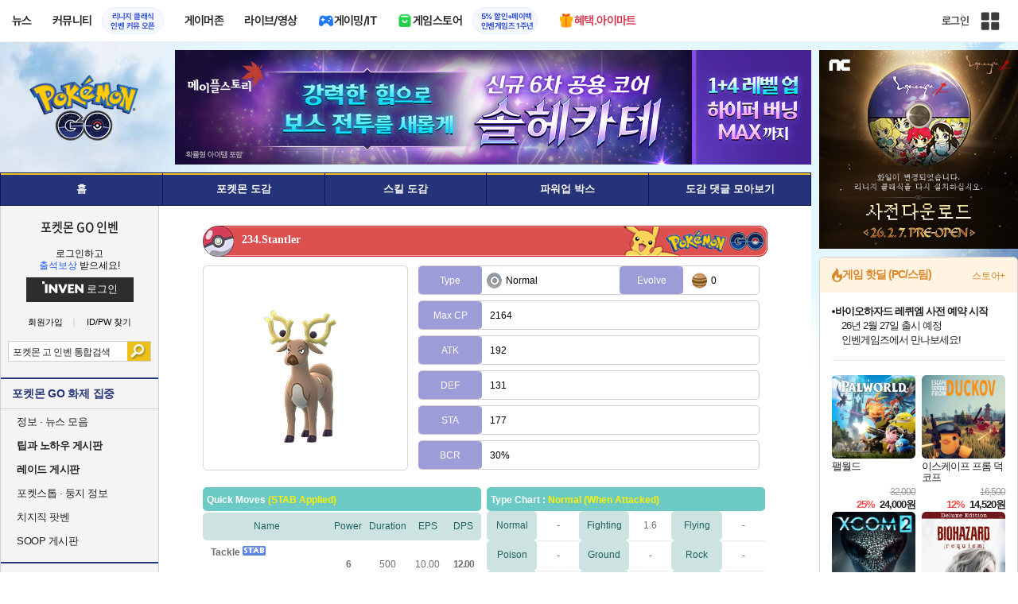

--- FILE ---
content_type: text/html; charset=UTF-8
request_url: https://pokemongo.inven.co.kr/dataninfo/pokemon/detail.php?code=234
body_size: 31384
content:
<!DOCTYPE html>
<html lang="ko">
<head>
    <meta http-equiv="content-type" content="text/html; charset=utf-8" />
<meta http-equiv="X-UA-Compatible" content="IE=EDGE" />
<meta name="keywords" content="포켓몬 도감" />
<meta name="description" content="" />
<meta name="naver-site-verification" content="3a508505e9bf09f6b8b7abe782e34f3cc895eb65"/>
<meta name="inven-site" content="pokemongo"/>
<meta name="inven-sitename" content="포켓몬 GO"/>
<meta property="og:title" content="Stantler - 포켓몬 도감 - 포켓몬 GO 인벤" />
<meta property="og:type" content="website" />
<meta id="inven-verification" name="inven-verification" content="WVBlQthUzkUF6Olh7CzQLg=="/>
<title>Stantler - 포켓몬 도감 - 포켓몬 GO 인벤</title>
<link rel="stylesheet" type="text/css" href="https://www.inven.co.kr/common/lib/style/dist/quicklink.css?v=1dee7d958aa539aea02b3edd4cd1e426a"/>
<link rel="stylesheet" type="text/css" href="https://www.inven.co.kr/common/lib/style/ad.css?v=012776c0701598d46a2eef00d7d193d1a"/>
<script type="text/javascript"  src="https://www.inven.co.kr/common/lib/js/framework/jquery-1.7.2.min_new.js?v=20130113a"></script>
<script type="text/javascript"  src="https://www.inven.co.kr/common/lib/js/common_new.js?v=bd68b4c5322bea61d1af0ca42dbf8af4"></script>
<script type="text/javascript"  src="https://www.inven.co.kr/common/lib/js/html_new.js"></script>
<script type="text/javascript"  src="https://www.inven.co.kr/common/lib/js/layer.js?v=20220518"></script>
<script type="text/javascript"  src="https://www.inven.co.kr/common/lib/js/xml_new.js?v=200117a"></script>
<script type="text/javascript"  src="https://www.inven.co.kr/common/lib/js/booster.js"></script>
<script type="text/javascript"  src="https://www.inven.co.kr/common/lib/js/browser.js?v=20200615"></script>
<script type="text/javascript"  src="https://www.inven.co.kr/common/lib/js/quicklink.js?v=7bda815c50c418facc1332a6df6cee99"></script>
<script type="text/javascript"  src="https://www.inven.co.kr/common/lib/js/zicf.js?v=51c89a7640575eee7329fcc3e5d3ec0f"></script>
<script type="text/javascript"  src="https://www.inven.co.kr/common/dataninfo/lib/js/tooltip.js?v=20250612a"></script>
<!--[if lte IE 9]><script src="https://www.inven.co.kr/common/lib/js/framework/html5shiv.js"></script><![endif]-->
<script>(function(w,d,s,l,i){w[l]=w[l]||[];w[l].push({'gtm.start':
new Date().getTime(),event:'gtm.js'});var f=d.getElementsByTagName(s)[0],
j=d.createElement(s),dl=l!='dataLayer'?'&l='+l:'';j.async=true;j.src=
'https://www.googletagmanager.com/gtm.js?id='+i+dl;f.parentNode.insertBefore(j,f);
})(window,document,'script','dataLayer','GTM-PXPMBT3V');</script><link rel="stylesheet" type="text/css" href="https://www.inven.co.kr/sitebuilder/lib/style/dist/commu_style.css?v=89acb59218cbafae0361ef05d237b316a"/>
<link rel="stylesheet" type="text/css" href="https://www.inven.co.kr/ibuilder/lib/style/dist/ibuilder_renew.css?v=ebb9d3084fbe1ee26a3c806e09cec8a2a"/>
<link rel="stylesheet" type="text/css" href="https://www.inven.co.kr/common/lib/style/event_popup.css?v=20210608aa"/>
<link rel="stylesheet" type="text/css" href="https://www.inven.co.kr/pokemongo/lib/style/dist/commu_style.css?v=20210527aa"/>
<link rel="stylesheet" type="text/css" href="https://www.inven.co.kr/common/lib/style/framework/swiper-bundle.8.4.6.min.css"/>
<script type="text/javascript"  src="https://www.inven.co.kr/common/lib/js/floatstatic.js?v=20210608a"></script>
<script type="text/javascript"  src="https://www.inven.co.kr/common/lib/js/location.js?v=20210608a"></script>
<script type="text/javascript"  src="https://www.inven.co.kr/pokemongo/lib/js/common.js"></script>
<script type="text/javascript"  src="https://www.inven.co.kr/common/lib/js/framework/swiper-bundle.8.4.6.min.js"></script>
<script type="text/javascript"  src="https://www.inven.co.kr/common/lib/js/a1mediation.js?v=46641779d557792c15991671e8503f3c"></script>
<script type="text/javascript"  src="https://www.inven.co.kr/pokemongo/lib/js/pokemon_new.js?v=20210527a"></script>
<link rel="stylesheet" type="text/css" href="https://www.inven.co.kr/pokemongo/lib/style/dist/db_common.css?v=20210618aa"/>
<link rel="icon" href="https://static.inven.co.kr/image_2011/favicon_48x48.png?v=2" sizes="48x48">
<link rel="icon" href="https://static.inven.co.kr/image_2011/favicon_192x192.png?v=2" sizes="192x192">	
</head>
<body class="styler-community has-leftmenu has-right pt-sub pt-dataninfo">
    <div id="topslideAd" class="topslideAd"></div>
<script>INVEN.Ad.showTopSky('pokemongo');</script>

<aside>
    <header role="banner" class="headmenu-full community-header">
        <div class="header-nav">
    <div id="common-headmenu-full">
                    <div class="logo-wrap">
                <a href="http://www.inven.co.kr" class="logo">
                    <svg xmlns="http://www.w3.org/2000/svg" width="92" height="29" viewBox="0 0 92 29" fill="none">
                        <g clip-path="url(#clip0_3178_3122)">
                            <path d="M11.8198 27.5978H6.38672V7.44531H11.8198V27.5978Z" fill="#A80000"/>
                            <path d="M28.8213 7.52807L28.9133 18.6191L18.5361 7.16016L15.0254 8.36867V27.6805H20.1244L20.0324 16.6528L30.4386 28.0168L33.9203 26.7961V7.52807H28.8213Z" fill="#BF0404"/>
                            <path d="M45.9415 19.7058L40.9055 7.14062L35.4941 8.34426L43.622 27.6927H47.8349L55.9967 8.34426L51.043 7.14062L45.9415 19.7058Z" fill="#BF0404"/>
                            <path d="M62.8441 23.4412V19.2334H69.5265V15.3008H62.8441V11.6753H70.2892V7.52832H57.5635V27.6783H70.6984L71.6015 23.4412H62.8441Z" fill="#BF0404"/>
                            <path d="M86.9033 7.52807L86.9953 18.6191L76.6181 7.16016L73.1074 8.36867V27.6805H78.204L78.112 16.6528L88.5206 28.0168L91.9999 26.7961V7.52807H86.9033Z" fill="#BF0404"/>
                            <path d="M5.45734 0.983398H0V6.47531H5.45734V0.983398Z" fill="#FFB700"/>
                        </g>
                        <defs>
                            <clipPath id="clip0_3178_3122">
                                <rect width="92" height="27.0332" fill="white" transform="translate(0 0.983398)"/>
                            </clipPath>
                        </defs>
                    </svg>
                </a>
            </div>
            
        <nav class="menu-wrap">
            <ul class="main-menu-list">
                                                <li>
                                                    <a href="https://www.inven.co.kr/webzine/news/" target="_self" class="main-menu">
                                                                                                                    <span data-title="뉴스" class="link-title">뉴스</span>
                            </a>                        
                                                    <!-- Sub Menu -->
                            <div class="sub-menu-wrap">
                                                                <div class="sub-menu-row">
                                        <ul class="sub-menu-list items-row-3">
                                                                                                <li>
                                                                                                                            <a href="https://www.inven.co.kr/" target="_blank" class="sub-menu">
                                                                                                                                                                                                <span class="commu-img"><img src="https://upload3.inven.co.kr/upload/2025/12/03/bbs/i1505462875.png" alt></span>
                                                                                                                                <span data-title="웹진메인" class="link-title">웹진메인</span>
                                                            </a>                                                        </li>
                                                                                                        <li>
                                                                                                                            <a href="https://www.inven.co.kr/webzine/news/" target="_blank" class="sub-menu">
                                                                                                                                                                                                <span class="commu-img"><img src="https://upload3.inven.co.kr/upload/2025/12/03/bbs/i1422873409.png" alt></span>
                                                                                                                                <span data-title="전체뉴스" class="link-title">전체뉴스</span>
                                                            </a>                                                        </li>
                                                                                                        <li>
                                                                                                                            <a href="https://www.inven.co.kr/webzine/news/?hotnews=1" target="_blank" class="sub-menu">
                                                                                                                                                                                                <span class="commu-img"><img src="https://upload3.inven.co.kr/upload/2025/11/26/bbs/i1939929102.png" alt></span>
                                                                                                                                <span data-title="주요뉴스" class="link-title" style="color:#0185C8;">주요뉴스</span>
                                                            </a>                                                        </li>
                                                                                                        <li>
                                                                                                                            <a href="https://www.inven.co.kr/webzine/news/?sclass=12&platform=gamereview" target="_blank" class="sub-menu">
                                                                                                                                                                                                <span class="commu-img"><img src="https://upload3.inven.co.kr/upload/2025/12/02/bbs/i1439255568.png" alt></span>
                                                                                                                                <span data-title="리뷰" class="link-title" style="color:#0185C8;">리뷰</span>
                                                            </a>                                                        </li>
                                                                                                        <li>
                                                                                                                            <a href="https://www.inven.co.kr/webzine/news/?sclass=11" target="_blank" class="sub-menu">
                                                                                                                                                                                                <span class="commu-img"><img src="https://upload3.inven.co.kr/upload/2025/09/12/bbs/i1820737418.png" alt></span>
                                                                                                                                <span data-title="체험기" class="link-title">체험기</span>
                                                            </a>                                                        </li>
                                                                                                        <li>
                                                                                                                            <a href="https://www.inven.co.kr/webzine/news/?sclass=24" target="_blank" class="sub-menu">
                                                                                                                                                                                                <span class="commu-img"><img src="https://upload3.inven.co.kr/upload/2025/09/12/bbs/i1232519163.png" alt></span>
                                                                                                                                <span data-title="칼럼" class="link-title">칼럼</span>
                                                            </a>                                                        </li>
                                                                                                        <li>
                                                                                                                            <a href="https://www.inven.co.kr/webzine/news/?sclass=25" target="_blank" class="sub-menu">
                                                                                                                                                                                                <span class="commu-img"><img src="https://upload3.inven.co.kr/upload/2025/09/12/bbs/i1663695295.png" alt></span>
                                                                                                                                <span data-title="기획" class="link-title">기획</span>
                                                            </a>                                                        </li>
                                                                                                        <li>
                                                                                                                            <a href="https://www.inven.co.kr/webzine/news/?sclass=17" target="_blank" class="sub-menu">
                                                                                                                                                                                                <span class="commu-img"><img src="https://upload3.inven.co.kr/upload/2025/09/12/bbs/i1614166773.png" alt></span>
                                                                                                                                <span data-title="인터뷰" class="link-title">인터뷰</span>
                                                            </a>                                                        </li>
                                                                                                        <li>
                                                                                                                            <a href="https://www.inven.co.kr/webzine/gameshow/" target="_blank" class="sub-menu">
                                                                                                                                                                                                <span class="commu-img"><img src="https://upload3.inven.co.kr/upload/2025/09/12/bbs/i1784534063.png" alt></span>
                                                                                                                                <span data-title="특별취재" class="link-title">특별취재</span>
                                                            </a>                                                        </li>
                                                                                                        <li>
                                                                                                                            <a href="https://www.inven.co.kr/webzine/news/?hotnews=4" target="_blank" class="sub-menu">
                                                                                                                                                                                                <span class="commu-img"><img src="https://upload3.inven.co.kr/upload/2025/09/12/bbs/i1218243556.png" alt></span>
                                                                                                                                <span data-title="e스포츠" class="link-title">e스포츠</span>
                                                            </a>                                                        </li>
                                                                                                        <li>
                                                                                                                            <a href="https://www.inven.co.kr/webzine/news/?sclass=1" target="_blank" class="sub-menu">
                                                                                                                                                                                                <span class="commu-img"><img src="https://upload3.inven.co.kr/upload/2025/09/12/bbs/i1677472605.png" alt></span>
                                                                                                                                <span data-title="영상" class="link-title">영상</span>
                                                            </a>                                                        </li>
                                                                                                        <li>
                                                                                                                            <a href="https://www.inven.co.kr/webzine/news/?sclass=26" target="_blank" class="sub-menu">
                                                                                                                                                                                                <span class="commu-img"><img src="https://upload3.inven.co.kr/upload/2025/09/12/bbs/i1475938537.png" alt></span>
                                                                                                                                <span data-title="순위분석" class="link-title">순위분석</span>
                                                            </a>                                                        </li>
                                                                                                        <li>
                                                                                                                            <a href="https://www.inven.co.kr/webzine/news/?sclass=32" target="_blank" class="sub-menu">
                                                                                                                                                                                                <span class="commu-img"><img src="https://upload3.inven.co.kr/upload/2025/09/12/bbs/i1214362243.png" alt></span>
                                                                                                                                <span data-title="포토" class="link-title">포토</span>
                                                            </a>                                                        </li>
                                                                                                        <li>
                                                                                                                            <a href="https://www.inven.co.kr/webzine/news/?sclass=12&site=it&iskin=webzine" target="_blank" class="sub-menu">
                                                                                                                                                                                                <span class="commu-img"><img src="https://upload3.inven.co.kr/upload/2025/09/12/bbs/i1792559446.png" alt></span>
                                                                                                                                <span data-title="HW리뷰" class="link-title">HW리뷰</span>
                                                            </a>                                                        </li>
                                                                                        </ul>
                                    </div>
                                                            </div>
                                                            </li>
                                                <li>
                                                    <div class="main-menu">
                                                                                                                    <span data-title="커뮤니티" class="link-title">커뮤니티</span>
                            </div>                                                            <a href="https://lineageclassic.inven.co.kr/" target="_blank" class="promotion-wrap" style="border-color:#E6EEFE;background-color:#F5F9FF;">
                                                                                                    <span data-title="리니지 클래식인벤 커뮤 오픈" class="promo-txt" style="color:#1E3DD7;">리니지 클래식<br>인벤 커뮤 오픈</span>
                                </a>
                                                    <!-- Sub Menu -->
                            <div class="sub-menu-wrap">
                                                                    <div class="sub-menu-row">
                                            <span class="sub-menu-cate">
                                                                                                    <span class="cate-group">주요 커뮤니티</span>
                                                                                                                                                    <img src="https://upload3.inven.co.kr/upload/2025/08/08/bbs/i1286048448.png" alt>
                                                                                            </span>
                                            <ul class="sub-menu-list items-row-3">
                                                                                                    <li>
                                                                                                                            <a href="https://lineageclassic.inven.co.kr/" target="_blank" class="sub-menu">
                                                                                                                                                                                        <span class="commu-img"><img src="https://upload3.inven.co.kr/upload/2026/01/08/bbs/i1722910142.jpg" alt></span>
                                                                                                                            <span data-title="리니지 클래식" class="link-title">리니지 클래식</span>
                                                            </a>                                                        </li>
                                                                                                            <li>
                                                                                                                            <a href="https://aion2.inven.co.kr/" target="_blank" class="sub-menu">
                                                                                                                                                                                        <span class="commu-img"><img src="https://upload3.inven.co.kr/upload/2025/09/12/bbs/i1352248969.png" alt></span>
                                                                                                                            <span data-title="아이온2" class="link-title">아이온2</span>
                                                            </a>                                                        </li>
                                                                                                            <li>
                                                                                                                            <a href="https://arcraiders.inven.co.kr/" target="_blank" class="sub-menu">
                                                                                                                                                                                        <span class="commu-img"><img src="https://upload3.inven.co.kr/upload/2025/10/17/bbs/i1838681717.gif" alt></span>
                                                                                                                            <span data-title="아크 레이더스" class="link-title">아크 레이더스</span>
                                                            </a>                                                        </li>
                                                                                                            <li>
                                                                                                                            <a href="https://lostark.inven.co.kr" target="_blank" class="sub-menu">
                                                                                                                                                                                        <span class="commu-img"><img src="https://upload3.inven.co.kr/upload/2025/09/12/bbs/i1820537175.png" alt></span>
                                                                                                                            <span data-title="로스트아크" class="link-title">로스트아크</span>
                                                            </a>                                                        </li>
                                                                                                            <li>
                                                                                                                            <a href="https://maple.inven.co.kr" target="_blank" class="sub-menu">
                                                                                                                                                                                        <span class="commu-img"><img src="https://upload3.inven.co.kr/upload/2025/09/12/bbs/i1406573427.png" alt></span>
                                                                                                                            <span data-title="메이플스토리" class="link-title">메이플스토리</span>
                                                            </a>                                                        </li>
                                                                                                            <li>
                                                                                                                            <a href="https://fconline.inven.co.kr/" target="_blank" class="sub-menu">
                                                                                                                                                                                        <span class="commu-img"><img src="https://upload3.inven.co.kr/upload/2025/09/12/bbs/i1864285581.png" alt></span>
                                                                                                                            <span data-title="FC온라인" class="link-title">FC온라인</span>
                                                            </a>                                                        </li>
                                                                                                            <li>
                                                                                                                            <a href="https://wow.inven.co.kr/" target="_blank" class="sub-menu">
                                                                                                                                                                                        <span class="commu-img"><img src="https://upload3.inven.co.kr/upload/2026/01/08/bbs/i1323658423.jpg" alt></span>
                                                                                                                            <span data-title="WoW" class="link-title">WoW</span>
                                                            </a>                                                        </li>
                                                                                                            <li>
                                                                                                                            <a href="https://dia4.inven.co.kr/" target="_blank" class="sub-menu">
                                                                                                                                                                                        <span class="commu-img"><img src="https://upload3.inven.co.kr/upload/2025/12/16/bbs/i1879466820.jpg" alt></span>
                                                                                                                            <span data-title="디아블로4" class="link-title">디아블로4</span>
                                                            </a>                                                        </li>
                                                                                                            <li>
                                                                                                                            <a href="https://dia2.inven.co.kr/" target="_blank" class="sub-menu">
                                                                                                                                                                                        <span class="commu-img"><img src="https://upload3.inven.co.kr/upload/2026/01/08/bbs/i1808491387.jpg" alt></span>
                                                                                                                            <span data-title="디아블로2" class="link-title">디아블로2</span>
                                                            </a>                                                        </li>
                                                                                                            <li>
                                                                                                                            <a href="https://lol.inven.co.kr/" target="_blank" class="sub-menu">
                                                                                                                                                                                        <span class="commu-img"><img src="https://upload3.inven.co.kr/upload/2025/09/12/bbs/i1655327289.png" alt></span>
                                                                                                                            <span data-title="LoL" class="link-title">LoL</span>
                                                            </a>                                                        </li>
                                                                                                            <li>
                                                                                                                            <a href="https://lineagem.inven.co.kr" target="_blank" class="sub-menu">
                                                                                                                                                                                        <span class="commu-img"><img src="https://upload3.inven.co.kr/upload/2025/09/12/bbs/i1210350798.png" alt></span>
                                                                                                                            <span data-title="리니지M" class="link-title">리니지M</span>
                                                            </a>                                                        </li>
                                                                                                            <li>
                                                                                                                            <a href="https://black.inven.co.kr" target="_blank" class="sub-menu">
                                                                                                                                                                                        <span class="commu-img"><img src="https://upload3.inven.co.kr/upload/2025/09/12/bbs/i1806485993.png" alt></span>
                                                                                                                            <span data-title="검은사막" class="link-title">검은사막</span>
                                                            </a>                                                        </li>
                                                                                                </ul>
                                        </div>
                                                                        <div class="sub-menu-row">
                                            <span class="sub-menu-cate">
                                                                                                    <span class="cate-group">주요 팟벤</span>
                                                                                                                                                    <img src="https://upload3.inven.co.kr/upload/2025/08/08/bbs/i1919277283.png" alt>
                                                                                            </span>
                                            <ul class="sub-menu-list items-row-3">
                                                                                                    <li>
                                                                                                                            <a href="https://party.inven.co.kr/" target="_blank" class="sub-menu">
                                                                                                                                                                                        <span class="commu-img"><img src="https://upload3.inven.co.kr/upload/2025/09/12/bbs/i1908341326.png" alt></span>
                                                                                                                            <span data-title="팟벤 홈" class="link-title">팟벤 홈</span>
                                                            </a>                                                        </li>
                                                                                                            <li>
                                                                                                                            <a href="https://party.inven.co.kr/chzzk" target="_blank" class="sub-menu">
                                                                                                                                                                                        <span class="commu-img"><img src="https://upload3.inven.co.kr/upload/2025/09/12/bbs/i1139529950.png" alt></span>
                                                                                                                            <span data-title="치지직" class="link-title">치지직</span>
                                                            </a>                                                        </li>
                                                                                                            <li>
                                                                                                                            <a href="https://party.inven.co.kr/newgame" target="_blank" class="sub-menu">
                                                                                                                                                                                        <span class="commu-img"><img src="https://upload3.inven.co.kr/upload/2025/09/12/bbs/i1614661173.png" alt></span>
                                                                                                                            <span data-title="해외게임정보" class="link-title">해외게임정보</span>
                                                            </a>                                                        </li>
                                                                                                            <li>
                                                                                                                            <a href="https://party.inven.co.kr/car" target="_blank" class="sub-menu">
                                                                                                                                                                                        <span class="commu-img"><img src="https://upload3.inven.co.kr/upload/2025/09/12/bbs/i1591513674.png" alt></span>
                                                                                                                            <span data-title="차벤" class="link-title">차벤</span>
                                                            </a>                                                        </li>
                                                                                                            <li>
                                                                                                                            <a href="https://party.inven.co.kr/travel" target="_blank" class="sub-menu">
                                                                                                                                                                                        <span class="commu-img"><img src="https://upload3.inven.co.kr/upload/2025/09/12/bbs/i1120472931.png" alt></span>
                                                                                                                            <span data-title="여행" class="link-title">여행</span>
                                                            </a>                                                        </li>
                                                                                                            <li>
                                                                                                                            <a href="https://party.inven.co.kr/girlgroup" target="_blank" class="sub-menu">
                                                                                                                                                                                        <span class="commu-img"><img src="https://upload3.inven.co.kr/upload/2025/09/12/bbs/i1327979088.png" alt></span>
                                                                                                                            <span data-title="걸그룹" class="link-title">걸그룹</span>
                                                            </a>                                                        </li>
                                                                                                            <li>
                                                                                                                            <a href="https://party.inven.co.kr/wherewindsmeet" target="_blank" class="sub-menu">
                                                                                                                                                                                        <span class="commu-img"><img src="https://upload3.inven.co.kr/upload/2026/01/13/bbs/i1864856021.jpg" alt></span>
                                                                                                                            <span data-title="연운" class="link-title">연운</span>
                                                            </a>                                                        </li>
                                                                                                            <li>
                                                                                                                            <a href="https://party.inven.co.kr/fm" target="_blank" class="sub-menu">
                                                                                                                                                                                        <span class="commu-img"><img src="https://upload3.inven.co.kr/upload/2026/01/13/bbs/i1971569824.jpg" alt></span>
                                                                                                                            <span data-title="풋볼 매니저" class="link-title">풋볼 매니저</span>
                                                            </a>                                                        </li>
                                                                                                            <li>
                                                                                                                            <a href="https://party.inven.co.kr/vrising" target="_self" class="sub-menu">
                                                                                                                                                                                        <span class="commu-img"><img src="https://upload3.inven.co.kr/upload/2026/01/13/bbs/i1566352919.jpg" alt></span>
                                                                                                                            <span data-title="V라이징" class="link-title">V라이징</span>
                                                            </a>                                                        </li>
                                                                                                </ul>
                                        </div>
                                                            </div>
                                                            </li>
                                                <li>
                                                    <a href="https://www.inven.co.kr/webzine/zone/gamer/" target="_self" class="main-menu">
                                                                                                                    <span data-title="게이머존" class="link-title">게이머존</span>
                            </a>                        
                                                            </li>
                                                <li>
                                                    <a href="https://www.inven.co.kr/webzine/live/" target="_self" class="main-menu">
                                                                                                                    <span data-title="라이브/영상" class="link-title">라이브/영상</span>
                            </a>                        
                                                            </li>
                                                <li>
                                                    <a href="https://it.inven.co.kr/" target="_self" class="main-menu ic-type">
                                                                                                                        <img src="https://upload3.inven.co.kr/upload/2025/09/11/bbs/i1559195818.png" alt>
                                                                <span data-title="게이밍/IT" class="link-title">게이밍/IT</span>
                            </a>                        
                                                    <!-- Sub Menu -->
                            <div class="sub-menu-wrap">
                                                                <div class="sub-menu-row">
                                        <ul class="sub-menu-list items-row-1">
                                                                                                <li>
                                                                                                                            <a href="https://it.inven.co.kr/" target="_blank" class="sub-menu">
                                                                                                                                                                                                <span class="commu-img"><img src="https://upload3.inven.co.kr/upload/2025/09/12/bbs/i1331926898.png" alt></span>
                                                                                                                                <span data-title="IT 인벤" class="link-title">IT 인벤</span>
                                                            </a>                                                        </li>
                                                                                                        <li>
                                                                                                                            <a href="https://omen.inven.co.kr/" target="_blank" class="sub-menu">
                                                                                                                                                                                                <span class="commu-img"><img src="https://upload3.inven.co.kr/upload/2025/09/12/bbs/i1857442427.png" alt></span>
                                                                                                                                <span data-title="HP OMEN" class="link-title">HP OMEN</span>
                                                            </a>                                                        </li>
                                                                                                        <li>
                                                                                                                            <a href="https://legion.inven.co.kr/" target="_blank" class="sub-menu">
                                                                                                                                                                                                <span class="commu-img"><img src="https://upload3.inven.co.kr/upload/2025/09/12/bbs/i1309419522.png" alt></span>
                                                                                                                                <span data-title="레노버 리전" class="link-title">레노버 리전</span>
                                                            </a>                                                        </li>
                                                                                        </ul>
                                    </div>
                                                            </div>
                                                            </li>
                                                <li>
                                                    <a href="https://www.inven.co.kr/webzine/invengames/" target="_self" class="main-menu ic-type">
                                                                                                                        <img src="https://upload3.inven.co.kr/upload/2025/08/08/bbs/i1568416619.png" alt>
                                                                <span data-title="게임스토어" class="link-title">게임스토어</span>
                            </a>                                                            <a href="https://www.inven.co.kr/event/invengames/anniversary/1st/" target="_blank" class="promotion-wrap" style="border-color:#E6EEFE;background-color:#F5F9FF;">
                                                                                                    <span data-title="5% 할인+페이백인벤게임즈 1주년" class="promo-txt" style="color:#1E3DD7;">5% 할인+페이백<br>인벤게임즈 1주년</span>
                                </a>
                                                            </li>
                                                <li>
                                                    <a href="https://imart.inven.co.kr" target="_self" class="main-menu ic-type">
                                                                                                                        <img src="https://upload3.inven.co.kr/upload/2025/08/08/bbs/i1371067590.png" alt>
                                                                <span data-title="혜택.아이마트" class="link-title" style="color:#D83049;">혜택.아이마트</span>
                            </a>                        
                                                            </li>
                        </ul>
        </nav>
        
        <div class="util-wrap">
                            <div class="logout-wrap">
                    <button type="button" class="btn-login" onclick="login();">로그인</button>
                                            <a href="https://m.inven.co.kr/pokemongo" class="btn-device-toggle" target="_self" title="모바일 인벤">
                            <span class="is-blind">모바일 전환 버튼</span>
                        </a>
                                    </div>
                        
            <button class="btn-all" title="인벤 전체 사이트맵" id="header-sitemap-btn" onclick="INVEN.quickLink.toggle();" data-heatmap-group="module" data-heatmap-group-target="self">
                <span class="is-blind">인벤 전체 사이트맵</span>
            </button>
        </div>
    </div>

    <script>
        document.addEventListener("DOMContentLoaded", function(){
            const HeaderElement = document.querySelector('header.headmenu-full');

            // show submenu on hover
            const menuItems = document.querySelectorAll('#common-headmenu-full .main-menu-list > li');
            let currentOpenMenu = null;

            // user profile
            const btnUserInfo = document.querySelector('#header-userinfo');
            const userInfoPopup = document.querySelector('.user-info-popup');

            // bookmark
            const btnBookmark = document.querySelector('#header-bookmark');
            const bookmarkIndexClass = 'bookmark-index';

            // scroll and bookmark
            let isHeaderScrolled = false;
            let isBookmarkIndexed = false; // flag
            let scrollTimer = null;
            
            if (menuItems.length > 0) {
                menuItems.forEach(item => {
                    const subMenu = item.querySelector('.sub-menu-wrap');
                    if (!subMenu) return;
                    let menuTimeoutId = null;
                    let isOpen = false;
                    item.addEventListener('mouseenter', function () {
                        if (currentOpenMenu && currentOpenMenu !== item) {
                            const prevSubMenu = currentOpenMenu.querySelector('.sub-menu-wrap');
                            if (prevSubMenu) {
                                prevSubMenu.classList.remove('on');
                            }
                        }
                        if (menuTimeoutId) {
                            clearTimeout(menuTimeoutId);
                            menuTimeoutId = null;
                        }
                        if (!isOpen) {
                            subMenu.classList.add('on');
                            isOpen = true;
                            currentOpenMenu = item;
                        }
                    });
                    
                    item.addEventListener('mouseleave', function () {
                        if (isOpen && !menuTimeoutId) {
                            menuTimeoutId = setTimeout(() => {
                                subMenu.classList.remove('on');
                                isOpen = false;
                                if (currentOpenMenu === item) {
                                    currentOpenMenu = null; // 현재 열린 메뉴 해제
                                }
                                menuTimeoutId = null;
                            }, 200);
                        }
                    });
                });
            }

            const profilePopup = () => {
                btnUserInfo.classList.toggle('on');
                userInfoPopup.classList.toggle('on');
                // bookmark popup close
                const bookmark = document.getElementById('invenBookmark');
                const bookmarkAdder = document.getElementById('invenBookmarkForm');
                const webzineProfileBookmark = document.getElementById('login-bookmark'); // webzine 기존 프로필 영역

                if (bookmark?.style.display === 'inline') {
                    bookmark.style.display = 'none';
                    if (bookmark.classList.contains(bookmarkIndexClass)) {
                        bookmark.classList.remove(bookmarkIndexClass);
                    }
                }
                if (bookmarkAdder) {
                    bookmarkAdder.remove();
                }
                if (webzineProfileBookmark?.classList.contains('on')) {
                    webzineProfileBookmark.classList.remove('on');
                }
            };

            // profile on click
            if (btnUserInfo && userInfoPopup) {
                btnUserInfo.addEventListener('click', function(e) {
                    profilePopup();
                });
            }

            // bookmark on click
            if (btnBookmark) {
                btnBookmark.addEventListener('click', function(e) {
                    INVEN.invenBookmark.openBookmark(btnBookmark, 'w-193', 's+6', true);
                    if (btnUserInfo.classList.contains('on')) {
                        btnUserInfo.classList.remove('on');
                        userInfoPopup.classList.remove('on');
                    } else {
                        isBookmarkIndexed = false;
                    }
                });
            }

            // scroll event for header and bookmark
            window.addEventListener('scroll', () => {
                if (scrollTimer) return;

                scrollTimer = setTimeout(() => {
                    const bookmarkPopup = document.querySelector('#invenBookmark');
                    if (btnUserInfo && userInfoPopup && btnUserInfo.classList.contains('on')) {
                        profilePopup();
                    }

                    // 헤더 box-shadow 클래스
                    const isScrolled = window.scrollY > 0;
                    if (HeaderElement && isScrolled !== isHeaderScrolled) {
                        HeaderElement.classList.toggle('scrolled', isScrolled);
                        isHeaderScrolled = isScrolled;
                    }

                    // 북마크 z-index
                    const showBookmark = bookmarkPopup && bookmarkPopup.style.display === 'inline';
                    if (!showBookmark) {
                        if (isBookmarkIndexed) {
                            isBookmarkIndexed = false;
                        }
                        scrollTimer = null;
                        return;
                    }

                    const shouldAddIndex = isScrolled && showBookmark;
                    if (shouldAddIndex !== isBookmarkIndexed) {
                        if (shouldAddIndex) {
                            bookmarkPopup.classList.add(bookmarkIndexClass);
                            isBookmarkIndexed = true;
                        } else {
                            bookmarkPopup.classList.remove(bookmarkIndexClass);
                            isBookmarkIndexed = false;
                        }
                    }
                    scrollTimer = null;
                }, 16);
            });

            /**
             * header menu click tracking
             */
            (() => {
                const site = document.querySelector('meta[name="inven-site"]')?.content ?? null;
                const mainMenuList = document.querySelector('#common-headmenu-full ul.main-menu-list');

                if (!mainMenuList?.children.length) return;

                const getMenuType = (link) => {
                    const classList = link.classList;
                    return classList.contains('main-menu') ? 'main' :
                           classList.contains('sub-menu') ? 'sub' :
                           classList.contains('promotion-wrap') ? 'promotion' :
                           classList.contains('cate-group') ? 'group' : 'other';
                };

                const extractMenuData = (link) => {
                    const parentMainLi = link.closest('.main-menu-list > li');
                    
                    // Parent main menu (group or sub)
                    const parentMain = link.classList.contains('main-menu') ? null : (() => {
                        const parentMainElement = parentMainLi?.querySelector('.main-menu');
                        const isParentImgType = parentMainElement?.classList.contains('img-type');
                        return {
                            type: isParentImgType ? 'image' : 'text',
                            value: isParentImgType ? parentMainElement?.querySelector('img')?.src ?? null : parentMainElement?.querySelector('.link-title')?.getAttribute('data-title') ?? null
                        };
                    })();
                    // parent group menu (only for sub-menu)
                    const parentGroup = link.classList.contains('cate-group') ? null : link.closest('.sub-menu-row')?.querySelector('.cate-group')?.getAttribute('data-title') ?? null;

                    // click target type (text or image)
                    const isImgType = link.classList.contains('main-menu') && link.classList.contains('img-type');
                    const imgSrc = isImgType && link.querySelector('img')?.src;
                    const imgFileName = imgSrc ? imgSrc.split('/').pop().split('.')[0] : 'empty';
                    const menuType = getMenuType(link);

                    return {
                        site,
                        menuType: menuType,
                        target: {
                            type: isImgType ? 'image' : 'text',
                            value: isImgType ? imgFileName : (link.querySelector('[data-title]')?.getAttribute('data-title') || link.textContent?.trim() || 'empty')
                        },
                        mainImageSrc: menuType === 'main' && isImgType ? imgSrc : '',
                        parentMain,
                        parentGroup
                    };
                };

                const generateHash = async (data, secretKey) => {
                    const encoder = new TextEncoder();
                    const dataBuffer = encoder.encode(data + secretKey);
                    const hashBuffer = await crypto.subtle.digest('SHA-256', dataBuffer);
                    const hashArray = Array.from(new Uint8Array(hashBuffer));
                    return hashArray.map(b => b.toString(16).padStart(2, '0')).join('');
                };

                const trackMenuClick = async (data) => {
                    try {
                        // console.log(data);
                        const encodeData = btoa(encodeURIComponent(JSON.stringify(data)));
                        let timestamp;
                        try {
                            if (typeof Intl !== 'undefined' && Intl.DateTimeFormat) {
                                const kstTime = new Date().toLocaleString("en-US", {timeZone: "Asia/Seoul"});
                                timestamp = new Date(kstTime).getTime();
                            } else {
                                throw new Error('Intl API not supported');
                            }
                        } catch (e) {
                            timestamp = Date.now();
                        }

                        const url = 'https://www.inven.co.kr/api/header_tracking/interaction.php';
                        const payload = JSON.stringify({
                            timestamp: timestamp,
                            hash: await generateHash(encodeData, 'e1a8b1f24c5d3a6e7f1a2b3c4d5e6f7a'),
                            data: encodeData,
                        });


                        if (!!navigator.sendBeacon && typeof navigator.sendBeacon === 'function') {
                            navigator.sendBeacon(url, payload);
                        } else {
                            await fetch(url, { method: 'POST', headers: {'Content-Type': 'text/plain'}, body: payload});
                        }
                    } catch (error) {
                        console.warn('Tracking failed:', error);
                    }
                };

                mainMenuList.addEventListener('click', async (event) => {
                    const link = event.target.closest('a[href]');
                    if (!link) return;

                    const menuData = extractMenuData(link);
                    await trackMenuClick(menuData);
                });
            })();
        });
</script>

        </div>
    </header>
</aside>
    <div id="pokemongoBody" style="background: url('https://upload3.inven.co.kr/upload/2025/10/28/bbs/i1608498372.jpg') no-repeat top center;" class="bg-min-width">
                <section class="ad-both-side" id="ad-both-side">
            <script>
                document.addEventListener('DOMContentLoaded', function() {
                    if (typeof window.commuAdSideSticky == 'function') {
                        commuAdSideSticky($('.ad-both-side'), 'pokemongo');
                    }
                });
            </script>
        </section>
                <div class="commu-wrap">
			<section class="commu-content ad-layout">
                                <header>
                                        <h1 class="has-logo-image">
                        <a href="https://pokemongo.inven.co.kr/">
                                                        <img src="https://upload3.inven.co.kr/upload/2021/05/27/bbs/i1548932427.png" alt="포켓몬 GO 인벤">
                                                    </a>
                    </h1>
                                        		           <style>body.styler-webzine.has-leftmenu .commu-content>article>.sh-wrap {padding-left:200px;}</style>
		           <div class="sh-wrap" style="float:right;">
			           			                    <div class="ad-header">
				                    <script type="text/javascript">INVEN.Ad.showTop800('pokemongo','ad-header');</script>
			                    </div>
			            		           </div>
                                    </header>
                <nav id="commu-nav" >
        <ul>
                <li class="system">
                                                <a href="https://pokemongo.inven.co.kr/"  target="_self">
                                                                        <span class="text">홈</span>
                    </a>
                
                                    </li>
                <li class="system">
                                                <a href="https://pokemongo.inven.co.kr/dataninfo/pokemon/"  target="_self">
                                                                        <span class="text">포켓몬 도감</span>
                    </a>
                
                                    </li>
                <li class="system">
                                                <a href="https://pokemongo.inven.co.kr/dataninfo/move/"  target="_self">
                                                                        <span class="text">스킬 도감</span>
                    </a>
                
                                    </li>
                <li class="system">
                                                <a href="#"  target="_self">
                                                                        <span class="text">파워업 박스</span>
                    </a>
                
                                <ol class="hidden">
                                        <li><a href="javascript:POKEMONGO.Common.openCommon('https://m.inven.co.kr/site/pokemongo/calc_powerup.php');">별모래 계산기</a></li>
                                        <li><a href="javascript:POKEMONGO.Common.openCommon('https://m.inven.co.kr/site/pokemongo/calc_evolvexp.php');">진화 / 사탕 계산기</a></li>
                                        <li><a href="javascript:POKEMONGO.Common.openCommon('https://m.inven.co.kr/site/pokemongo/calc_catchchance.php');">포획 확률 계산기</a></li>
                                        <li><a href="javascript:POKEMONGO.Common.openCommon('https://m.inven.co.kr/site/pokemongo/calc_synastry.php');">타입 상성 계산기</a></li>
                                    </ol>
                                    </li>
                <li class="system">
                                                <a href="https://pokemongo.inven.co.kr/dataninfo/comments/"  target="_self">
                                                                        <span class="text">도감 댓글 모아보기</span>
                    </a>
                
                                    </li>
            </ul>
    </nav>

<script>
(function () {
    $('nav#commu-nav > ul > li').on('mouseover', function () {
        $(this).find('ol').removeClass('hidden');
    }).on('mouseout', function () {
        $(this).find('ol').addClass('hidden');
    });
})();
</script>

                <article>
                <section class="commu-left">
    <script type="text/javascript"  src="https://www.inven.co.kr/common/lib/js/outlogin.js"></script>

<div class="left-info">
    <h2>
        <a href="https://pokemongo.inven.co.kr/" title="메인 페이지로 이동">
            포켓몬 GO 인벤        </a>
    </h2>

        <div class="log-out">
        <p>로그인하고<br><span class="color">출석보상</span> 받으세요!</p>
        <a href="#" onclick="login(); return false;" class="login-btn">
            로그인        </a>

                <div>
            <a href="https://member.inven.co.kr/user/pro/join" onclick="return onclickHref(event, window.INVEN.Links.signIn);">회원가입</a>
            <a href="https://member.inven.co.kr/user/scorpio/find/info" onclick="return onclickHref(event, window.INVEN.Links.findIdPw);">ID/PW 찾기</a>
        </div>
            </div>
    </div><div class="search" id="__left-search">
    <form action="https://www.inven.co.kr/search" method="GET">
        <input type="text" name="keyword" placeholder="포켓몬 고 인벤 통합검색">
        <button type="submit">검색</button>
    </form>
</div>

<script>
(function () {
    var parent = $('#__left-search');
    var form = parent.find('form');
    var site = 'pokemongo';

    form.on('submit', function (e) {
		e.preventDefault();

        var self = $(this)
        var input = self.find('[name="keyword"]')
        var value = input.val().trim();
        var baseAction = form.attr('action');
	    
        if (!value.length) {
            window.alert('검색어를 입력해주세요.');
            return
        }

        baseAction += '/' + site + '/top/' + encodeURIComponent(value).replace(/%20/g, "+") + '/1';

        window.location.href = baseAction;
    });
})();
</script>
<div class="left-menu">
            
                <h3 class="" style="">포켓몬 GO 화제 집중</h3>
        <ul class="list">
            <li class="firstMenuItem"><span><a href = "https://www.inven.co.kr/webzine/news/?site=pokemongo">정보 · 뉴스 모음</a></span></li><li><span><a href = "https://www.inven.co.kr/board/pokemongo/4989"><span style="font-weight: bold;">팁과 노하우 게시판</span><em class="hot1"></em></a></span></li><li><span><a href = "https://www.inven.co.kr/board/pokemongo/5077"><span style="font-weight: bold;">레이드 게시판</span><em class="new1"></em></a></span></li><li><span><a href = "https://www.inven.co.kr/board/pokemongo/4985"><span style="font-weight: normal;">포켓스톱 · 둥지 정보</span></a></span></li><li><span><a target = "_blank" href = "https://party.inven.co.kr/chzzk">치지직 팟벤</a></span></li><li class="lastMenuItem"><span><a href = "https://www.inven.co.kr/board/ib/6413?iskin=pokemongo">SOOP 게시판</a></span></li>        </ul>
                <h3 class="" style="">포켓몬 GO 커뮤니티</h3>
        <ul class="list">
            <li class="firstMenuItem"><span><a href = "https://www.inven.co.kr/board/pokemongo/4795?category=_친구"><span style="font-weight: bold;">자유 게시판</span></a></span></li><li><span><a href = "https://www.inven.co.kr/board/pokemongo/4795?category=질답"><span class="sub-menu-title">└</span> 질문과 답변</a></span></li><li><span><a href = "https://www.inven.co.kr/board/pokemongo/4795?category=친구"><span class="sub-menu-title">└</span> 친구 찾기</a></span></li><li><span><a href = "https://www.inven.co.kr/board/pokemongo/4798"><span style="font-weight: normal;">포켓몬 자랑 갤러리</span></a></span></li><li><span><a href = "https://www.inven.co.kr/board/pokemongo/4997">팬아트 갤러리</a></span></li><li class="lastMenuItem"><span><a href = "https://www.inven.co.kr/board/pokemongo/4998"><span style="font-weight: normal;">영상 게시판</span></a></span></li>        </ul>
                <h3 class="" style="">포켓몬 GO 파워업 BOX</h3>
        <ul class="list">
            <li class="firstMenuItem"><span><a href = "javascript:POKEMONGO.Common.openCommon('https://m.inven.co.kr/site/pokemongo/calc_powerup.php');">별의 모래 계산기</a></span></li><li><span><a href = "javascript:POKEMONGO.Common.openCommon('https://m.inven.co.kr/site/pokemongo/calc_evolvexp.php');">진화 사탕 계산기</a></span></li><li><span><a href = "javascript:POKEMONGO.Common.openCommon('https://m.inven.co.kr/site/pokemongo/calc_catchchance.php');">포획 확률 계산기</a></span></li><li class="lastMenuItem"><span><a href = "javascript:POKEMONGO.Common.openCommon('https://m.inven.co.kr/site/pokemongo/calc_synastry.php');">타입 상성 계산기</a></span></li>        </ul>
        <div class="ad-left">
        <script type = "text/javascript">INVEN.Ad.showAdLeft('pokemongo');</script>
</div>



                <h3 class="" style="">공통 커뮤니티</h3>
        <ul class="list">
            <li class="firstMenuItem"><span><a href = "https://www.inven.co.kr/board/webzine/2097?iskin=pokemongo">오픈 이슈 갤러리</a></span></li><li><span><a href = "https://hot.inven.co.kr/">오늘의 핫벤</a></span></li><li><span><a href = "https://party.inven.co.kr/">오늘의 팟벤</a></span></li><li><span><a href = "https://www.inven.co.kr/buer"><b>AI 그림 그리기</b></a></span></li><li><span><a href = "https://www.inven.co.kr/board/it/2631?iskin=pokemongo">PC 견적 게시판</a></span></li><li class="folding"><span><a href = "https://www.inven.co.kr/board/webzine/2898?iskin=pokemongo">코스프레 갤러리</a></span></li><li class="folding"><span><a href = "https://www.inven.co.kr/board/webzine/3499?iskin=pokemongo">(19)무인도는 첨이지?</a></span></li><li class="folding"><span><a href = "https://www.inven.co.kr/board/it/2417?category=%EC%A3%BC%EB%B3%80%EA%B8%B0%EA%B8%B0">게이밍 주변기기</a></span></li><li class="folding"><span><a href = "https://www.inven.co.kr/board/webzine/3715?iskin=pokemongo">지름/개봉 갤러리</a></span></li><li class="folding"><span><a href = "https://www.inven.co.kr/board/webzine/1565?iskin=pokemongo">게이머 토론장</a></span></li><li class="folding"><span><a href = "https://www.inven.co.kr/board/webzine/1288?iskin=pokemongo">게임 추천/소감</a></span></li><li class="folding"><span><a href = "https://www.inven.co.kr/board/webzine/3558?iskin=pokemongo">무엇이든 물어보세요</a></span></li><li class="folding lastMenuItem"><span><a href = "https://www.inven.co.kr/board/wow/762?iskin=webzine">최근 논란중인 이야기</a></span></li><li class="bttnfolding lastMenuItem"><span><a href="javascript:void(0);" onClick="INVEN.LeftMenu.unfolding(this);"><em class="down1">더보기</em></a></span></li>        </ul>
                <h3 class="" style="">인기 팟벤</h3>
        <ul class="list">
            <li class="firstMenuItem"><span><a href = "https://party.inven.co.kr/">팟벤 바로가기</a></span></li><li><span><a href = "https://party.inven.co.kr/chzzk">치지직</a></span></li><li><span><a href = "https://party.inven.co.kr/car">차벤</a></span></li><li><span><a href = "https://party.inven.co.kr/girlgroup">걸그룹</a></span></li><li><span><a href = "https://party.inven.co.kr/cheer">치어리더</a></span></li><li><span><a href = "https://party.inven.co.kr/aniclip">애니클립</a></span></li><li><span><a href = "https://party.inven.co.kr/travel">여행</a></span></li><li><span><a href = "https://party.inven.co.kr/gametrailer">게임 영상</a></span></li><li><span><a href = "https://party.inven.co.kr/newgame">해외게임정보</a></span></li><li><span><a href = "https://party.inven.co.kr/steam">Steam</a></span></li><li><span><a href = "https://party.inven.co.kr/pokemon">포켓몬스터</a></span></li><li><span><a href = "https://party.inven.co.kr/fm">풋볼 매니저</a></span></li><li><span><a href = "https://party.inven.co.kr/vrising">브이 라이징</a></span></li><li><span><a href = "https://party.inven.co.kr/duckov">덕코프</a></span></li><li><span><a href = "https://party.inven.co.kr/octorpath0">옥토패스 트래블러</a></span></li><li class="lastMenuItem"><span><a href = "https://party.inven.co.kr/wherewindsmeet">연운</a></span></li>        </ul>
        
        <div class="banner-layout2">
                    </div>
    </div></section><section class="commu-center">
	<div id="comAdExtVideo" class="comAdExtVideo floating">
		<div style="width:800px;"><div id="__A1VideoLargeBanner" style="float: none; display: block; "></div></div>
	</div>
    <div class="commu-body pcMain"><div id="pokemongoDb" class="legacyDbPage">
    <div id="articleView">
        
        <div class="articleContent">  
            <h1 class="pokemongoDbCommonTitle">234.Stantler</h1>
            <div class="pokemonimage"><img src="//static.inven.co.kr/image_2011/site_image/pokemongo/pokemonimage/pokemon_234.png?v=20181121a"></div> 
            <div class="pokemontype">
                <ul>
                    <li class="title">Type</li>
                    <li class="poekmontype"><img src="//static.inven.co.kr/image_2011/pokemongo/fonticon/ico_2_normal.png">Normal                                            </li>
                    <li class="title">Evolve</li>
                    <li class="last evolvecandy"><img src="//static.inven.co.kr/image_2011/pokemongo/dataninfo/pokemon/evolvecandy_20x20.png">0</li>
                    <li class="title">Max CP</li> 
                    <li class="text last">2164</li>
                    <li class="title">ATK</li> 
                    <li class="text last">192</li>
                    <li class="title">DEF</li> 
                    <li class="text last">131</li>
                    <li class="title">STA</li> 
                    <li class="text last">177</li>
                    <li class="title">BCR</li>
                    <li class="text last">30%</li>
                </ul>
            </div>

            <!-- 통상공격 -->
            <div class="wrapContent">
            <div class="wrapSkill">
                            <div class="quickData" id="quickData">
            <h3 class="quickmove">Quick Moves <span class="yellow">(STAB Applied)</span>
                            </h3>
                <table cellpadding="0" cellspacing="0" >
                    <colgroup>
                        <col ></col>
                        <col width="45px"></col>
                        <col width="55px"></col>
                        <col width="45px"></col>
                        <col width="45px"></col>
                    </colgroup>
                    <thead>
                        <tr>
                            <th class="first">Name</th>
                            <th>Power</th>
                            <th>Duration</th>
                            <th>EPS</th>
                            <th class="last">DPS</th>
                        </tr>
                    </thead> 
                    <tbody>
                                                <tr row-data="1" >
                                <td> 
                                <a href="/dataninfo/move/detail.php?code=221"> <span class="movename">Tackle                                        <img src="//static.inven.co.kr/image_2011/pokemongo/fonticon/fonticon-stab.png"></span></span>
                                <span class="movetype"> Normal</span></a>  </td>
                                <!-- <td>5</td> -->
                                <td><b>6</b> </td>
                                <td>500</td>
                                <!-- <td>-</td> --> 
                                <td>10.00</td>
                                <td><b>12.00</b></td>
                            </tr>
                                                        <tr row-data="2" >
                                <td> 
                                <a href="/dataninfo/move/detail.php?code=234"> <span class="movename">Zen Headbutt                                        </span></span>
                                <span class="movetype"> Psychic</span></a>  </td>
                                <!-- <td>12</td> -->
                                <td>12 </td>
                                <td>1100</td>
                                <!-- <td>-</td> --> 
                                <td>9.09</td>
                                <td>10.91</td>
                            </tr>
                             
                    </tbody>
                </table>
            </div>

            <!-- 특수공격  -->
                            <div class="chargeData" id="chargeData">
                <h3 class="chargemove">Charge Moves  <span class="yellow">(STAB Applied)</span>
                                    </h3>
                <table cellpadding="0" cellspacing="0" >
                    <colgroup>
                        <col ></col>
                        <col width="40px"></col>
                        <col width="55px"></col>
                        <col width="45px"></col>
                        <col width="40px"></col>
                    </colgroup>
                    <thead>
                        <tr>
                            <th class="first">Name</th>
                            <th>Power</th>
                            <th>Duration</th>
                            <th>Critical</th>
                            <th class="last">DPS</th>
                        </tr>
                    </thead> 
                    <tbody>
                                                <tr row-data="1" >
                                <td> 
                                <a href="/dataninfo/move/detail.php?code=127"> <span class="movename">Stomp                                        <img src="//static.inven.co.kr/image_2011/pokemongo/fonticon/fonticon-stab.png"></span></span>
                                <span class="movetype">Normal</span></a>  
                                <span class="energygauge">
                                    <ul>
                                        <li class="energygauge2"></li><li class="energygauge2"></li>                                    </ul>
                                </span> 
                                </td>
                                <td><b>66</b> </td>
                                <td>1700</td>
                                <td>5%</td>
                                <td><b>37.65</b></td>
                            </tr>
                                                        <tr row-data="2" >
                                <td> 
                                <a href="/dataninfo/move/detail.php?code=251"> <span class="movename">Wild Charge                                        </span></span>
                                <span class="movetype">Electric</span></a>  
                                <span class="energygauge">
                                    <ul>
                                        <li class="energygauge2"></li><li class="energygauge2"></li>                                    </ul>
                                </span> 
                                </td>
                                <td>90 </td>
                                <td>2600</td>
                                <td>5%</td>
                                <td>33.46</td>
                            </tr>
                                                        <tr row-data="3" >
                                <td> 
                                <a href="/dataninfo/move/detail.php?code=22"> <span class="movename">Megahorn                                        </span></span>
                                <span class="movetype">Bug</span></a>  
                                <span class="energygauge">
                                    <ul>
                                        <li class="energygauge1"></li>                                    </ul>
                                </span> 
                                </td>
                                <td>110 </td>
                                <td>2200</td>
                                <td>5%</td>
                                <td>48.18</td>
                            </tr>
                             
                    </tbody>
                </table>
            </div>
            </div>

            <div class="typeData">
            <h3 class="typechart">Type Chart : 
                <span class="yellow">Normal                 (When Attacked)</span>
            </h3>
                            <table> 
                <thead>
                <tr><th>Normal</th><td> - </td><th>Fighting</th><td>1.6</td><th>Flying</th><td> - </td></tr><tr><th>Poison</th><td> - </td><th>Ground</th><td> - </td><th>Rock</th><td> - </td></tr><tr><th>Bug</th><td> - </td><th>Ghost</th><td>0.391</td><th>Steel</th><td> - </td></tr><tr><th>Fire</th><td> - </td><th>Water</th><td> - </td><th>Grass</th><td> - </td></tr><tr><th>Electric</th><td> - </td><th>Psychic</th><td> - </td><th>Ice</th><td> - </td></tr><tr><th>Dragon</th><td> - </td><th>Dark</th><td> - </td><th>Fairy</th><td> - </td></tr> 
                </thead>
            </table>
            </div>
        </div>

                        <h3 class="evolution">Evolution Pokemon</h3>
            <div class="groupList"> 
                <ul>
                                                <li>
                                <a href="?code=234" class="pokemonicon"> 
                                <img src="//static.inven.co.kr/image_2011/site_image/pokemongo/pokemonicon/pokemon_234.png?v=20181121a">
                                </a>
                                <span class="pokemonname"><a href="?code=234">234.Stantler</a></span>
                            </li>
                                                </ul>
            </div>
        </div> 

        <!-- 아주 알찬 댓글형 코멘트 -->
                <div class = "pokemongoDbCommonDataboard"> 
        <script type="text/javascript"  src="https://www.inven.co.kr/js/layer.js"></script>
<script type="text/javascript"  src="https://www.inven.co.kr/js/xml_common.js"></script>
<script type="text/javascript"  src="https://www.inven.co.kr/js/links.js"></script>
<script type="text/javascript"  src="https://www.inven.co.kr/js/common.js?v=20190821b"></script>
<script type="text/javascript"  src="https://www.inven.co.kr/js/layer.js?v=20190625a"></script>
<link rel="stylesheet" type="text/css" href="https://www.inven.co.kr/common/lib/style/com_namemenu.css"/>
<script type="text/javascript">
// 닉네임메뉴 클릭 핸들링 옵션셋.
var layerNickNameOpt = function() {
	// Handler
	this.menus = new Array();
	this.addMenu = function(menucode, caption) {
		if (caption == undefined) caption = this.getDefCaption(menucode);
		if ((caption == '') && (typeof(this.getDefCaptionExt) == 'function')) caption = this.getDefCaptionExt(menucode);
		this.menus[menucode] = caption;
	}
	this.getDefCaption = function(menucode) {
		switch (menucode) {
			case 'message': return '쪽지보내기';
			case 'search': return '이름으로 검색';
			case 'inventory': return '인장보기';
			case 'blockuser': return '차단하기';
			case 'copy': return '닉네임 복사';
			default: return '';
		}
	}
	// Message
	this.blockuserAction = function(writer) {
		var url = "https://www.inven.co.kr/member/inventory/myblock_write.php?rurl=_close&nick="+encodeURIComponent(writer);
		var invenblockuser = window.open(url, 'invenblockuser', 'width=400,height=510,left=100,top=100,toolbar=no,scrollbars=no');
		invenblockuser.focus();
	}
	// Message
	this.messageAction = function(writer) {
		//var url = "https://www.inven.co.kr/board/my_inven/invenMessage.php?member_no="+encodeURIComponent(writer);
		var url = "https://www.inven.co.kr/member/note/?act=write&rurl=_close&nick="+encodeURIComponent(writer);
		var invenMessage = window.open(url, 'invenMessage', 'width=400,height=510,toolbar=no,scrollbars=no');
		invenMessage.focus();
	}
	// Search
	this.searchAction = function(writer) { }
	// Inventory
	this.inventoryAction = function(writer) {
		var url = "https://www.inven.co.kr/member/inventory/view_inventory.php?nick="+encodeURIComponent(writer)+"&site=pokemongo";
		var invenInventory = window.open(url, 'invenInventory', 'width=100,height=100,toolbar=no,scrollbars=yes,resizable=yes');
		invenInventory.focus();
	}
	// Copy
	this.copyAction = function(writer) {
		if (INVEN !== null && typeof(INVEN) == 'object' && ('Clipboard' in INVEN)) {
			INVEN.Clipboard.copy(writer, function(success) {
				return success ? false : true;
			});
		}
	}

	// 클립보드 복사를 위해 스크립트 호출
	var clipboardScript = false;
	this.loadClipboardScript = function() {
		if (!(INVEN !== null && typeof(INVEN) == 'object' && ('Clipboard' in INVEN))) {
			if (!clipboardScript) {
				clipboardScript = true;
				var script = document.createElement('SCRIPT');
				script.type = 'text/javascript';
				script.src = 'https://www.inven.co.kr/common/lib/js/clipboard.js?v=2016081';
				document.getElementsByTagName('HEAD')[0].appendChild(script);
			}
		}
	};
}
// 기본 옵션
defaultNickNameHandler = new layerNickNameOpt();
defaultNickNameHandler.addMenu('message');
defaultNickNameHandler.addMenu('copy');

// 닉네임메뉴 호출 함수
function layerNickName(writer, optIns, extra) {
	if (typeof extra !== 'object') {
		extra   = {};
		extra.x = 10;
		extra.y = 10;
	}

	defaultNickNameHandler.loadClipboardScript();
	if (!optIns) optIns = 'defaultNickNameHandler';
	layerShow('nickNameLayer', extra.x, extra.y);

	var optCopy = eval(optIns.replace(/[^a-z0-9_]/ig,''));
	var temp = "";
	temp += '<ul>';
	for (var key in optCopy.menus) {
		var value = optCopy.menus[key];
		if ((value != false) && (value != '')) {
			temp += '<li class="'+(key == 'copy' ? 'myarticle' : key)+'"><a href="javascript:;" onclick="'+optIns+'.'+key+'Action(\''+writer+'\');">'+value+'</a></li>';
		}
	}
	temp += '<li class="close"><a href="javascript:;" onclick="layerHide(\'nickNameLayer\');">닫기</a></li>';
	temp += '</ul>';

	document.getElementById('nickNameLayer').innerHTML = temp;

	addEvent(document,'onmouseup',layerNickNameHide);
}

// 닉네임메뉴 숨기기
function layerNickNameHide() {
	removeEvent(document,'onmouseup',layerNickNameHide);
	layerHide('nickNameLayer');
}
</script>

<div id="nickNameLayer"></div><script>
cmtNickNameHandler = new layerNickNameOpt();
cmtNickNameHandler.addMenu('message');
</script>
<script type="text/javascript" src="https://www.inven.co.kr/common/comment/js/common.js?v=20171222b"></script>
<script type="text/javascript" src="https://www.inven.co.kr/common/comment/textpack/ecodataninfo.js"></script>
<link rel="stylesheet" type="text/css" href="https://www.inven.co.kr/common/comment/style/default.css?v=251028a"/>
<!-- 코멘트 : S   -->


<div id="cmtWrap">
	<div id="cmtHeader">
	</div>
	<div id="cmtBody">
		<h4 id="cmtTitle">코멘트</h4><p class="cmtnum" id="cmtNums">코멘트(<em>0</em>)</p>
		<table class="cmtList" border="0" cellpadding="0" cellspacing="0">
			<thead>
			</thead>
			<tbody id="cmtItemList">
			</tbody>
		</table>
	</div>
	<div id="cmtPaging"></div>
	<div id="cmtNotes"></div>
	<div id="cmtFooter"></div>
	<div id="cmtButtons">
	</div>
</div>

<!-- 코멘트 : E -->

<script>
$(document).ready(function() {
	cmt_initialise(374,374,234,'');
	cmt_requestData("list");
});
</script>
        </div>
         
    </div>
</div>
   
    </div>
</section>                </article>
        </section> <!-- .commu-content -->
        <aside class="commu-right" data-cached="">
			<!--a1ad rectangle area-->
	<div class="videoad" style="display:none;">
			<link rel="stylesheet" type="text/css" href="https://www.inven.co.kr/common/lib/style/a1ad.min.css?v=211026a"/>
		<script type="text/javascript" src="https://www.inven.co.kr/common/lib/js/a1ad.min.js?v=230915a"></script>
					<iframe id="comAdBBSSubject" name="comAdBBSSubject" width="250" height="200" frameborder="0" marginwidth="0" marginheight="0" topmargin="0" scrolling="no" src="//zicf.inven.co.kr/RealMedia/ads/adstream_sx.ads/inven/pokemongo@x87?a1_ppo1=0"></iframe>
				</div>
		 <!--end a1ad rectangle area-->
			<div style="width: 100%; height: 250px">
			<section class="ad-right2">
				<div class="center-part">
					<script type="text/javascript">INVEN.Ad.showRight('pokemongo');</script>
				</div>
			</section>
		</div>
		
	
    <section class="right-menu  asmargin">
        <div id="pokemongoRight" class="wideRight" data-right-type="wide">
            <div id="pokemongoRightMenu" class="wideRightMenu">
                
    <div id="right-invenGames" class="menuGroup inven-games">
        <h3>게임 핫딜 (PC/스팀)
            <a href="https://smartstore.naver.com/invengames/" target="_blank" class="more">스토어+</a>
        </h3>
                    <div class="notice roll">
                <ul>
                                                                        <li class="item dot on">
                                                                <a href="https://www.inven.co.kr/event/invengames/anniversary/1st/" target="_blank">
                                                                        <p class="text">
                                                                                <span>인벤게임즈 1주년 기념 이벤트</span></p>
                                                                            <p class="detail">최대 90%할인, 5% 할인 쿠폰 지급<br>베스트 리뷰 선정 시 3천 페이백</p>
                                                                                                        </a>
                                                        </li>
                                                                                                <li class="item dot">
                                                                <a href="https://mkt.shopping.naver.com/link/6937efdd23aeef31000948ea" target="_blank">
                                                                        <p class="text">
                                                                                <span>이스케이프 프롬 덕코프 입점</span></p>
                                                                            <p class="detail">탈출하기 vs 오리 구이 되기?<br>지금 할인 받고 플레이 하세요!</p>
                                                                                                        </a>
                                                        </li>
                                                                                                <li class="item dot">
                                                                <a href="https://mkt.shopping.naver.com/link/6835657fb84505306af9378a" target="_blank">
                                                                        <p class="text">
                                                                                <span>바이오하자드 레퀴엠 사전 예약 시작</span></p>
                                                                            <p class="detail">26년 2월 27일 출시 예정<br>인벤게임즈에서 만나보세요!</p>
                                                                                                        </a>
                                                        </li>
                                                                                                <li class="item dot">
                                                                <a href="https://mkt.shopping.naver.com/link/68d4f1a99be9bd11123b126e" target="_blank">
                                                                        <p class="text">
                                                                                <span>사니양 연구실 역대 최대 할인</span></p>
                                                                            <p class="detail">수상하지만 달콤한 연구?!<br>역대 최대 할인가로 만나보세요!</p>
                                                                                                        </a>
                                                        </li>
                                                                                                <li class="item dot">
                                                                <a href="https://mkt.shopping.naver.com/link/692ea59b83823106ea6df456" target="_blank">
                                                                        <p class="text">
                                                                                <span>마이 리틀 퍼피 역대 최대 할인</span></p>
                                                                            <p class="detail">봉구의 감동적인 만남<br>역대 최대 할인가로 만나보세요</p>
                                                                                                        </a>
                                                        </li>
                                                            </ul>
            </div>
                                                    <div class="box type4"
                     data-tab="0">
                                        <h4>
                        <p>
                                                        <span  ></span>
                        </p>
                                            </h4>
                    <div>
                        <ul>
                                                            <li class="">
                                    <a href="https://mkt.shopping.naver.com/link/6833c9bbb84505306af91cab" target="_blank">
                                                                                    <div class="img">
                                                <img src="https://shop-phinf.pstatic.net/20251121_136/1763711035876nWme1_JPEG/47326410850696530_517652406.jpg?type=m320" alt="팰월드이미지">
                                            </div>
                                                                                <div class="text">
                                            <h5>팰월드</h5>
                                                                                            <div class="price new">
                                                                                                            <div class="first">
                                                            <span class="original">32,000</span>
                                                                                                                    </div>
                                                        <div class="second">
                                                            <span class="percent">25%</span>
                                                            <span class="discount">24,000원</span>
                                                        </div>
                                                                                                    </div>
                                                                                    </div>
                                    </a>
                                </li>
                                                            <li class="">
                                    <a href="https://mkt.shopping.naver.com/link/6937efdd23aeef31000948ea" target="_blank">
                                                                                    <div class="img">
                                                <img src="https://shop-phinf.pstatic.net/20251205_266/1764898113312YFfLG_PNG/99030914406763004_5333255.png?type=m320" alt="이스케이프 프롬 덕코프이미지">
                                            </div>
                                                                                <div class="text">
                                            <h5>이스케이프 프롬 덕코프</h5>
                                                                                            <div class="price new">
                                                                                                            <div class="first">
                                                            <span class="original">16,500</span>
                                                                                                                    </div>
                                                        <div class="second">
                                                            <span class="percent">12%</span>
                                                            <span class="discount">14,520원</span>
                                                        </div>
                                                                                                    </div>
                                                                                    </div>
                                    </a>
                                </li>
                                                            <li class="">
                                    <a href="https://mkt.shopping.naver.com/link/6909722d9bc1d67adf021812" target="_blank">
                                                                                    <div class="img">
                                                <img src="https://shop-phinf.pstatic.net/20251104_207/1762225303006bnCt8_PNG/16818670889024366_56282660.png?type=m320" alt="엑스컴 2 (XCOM® 2)이미지">
                                            </div>
                                                                                <div class="text">
                                            <h5>엑스컴 2 (XCOM® 2)</h5>
                                                                                            <div class="price new">
                                                                                                            <div class="first hasPoint">
                                                            <span class="original">62,300</span>
                                                                                                                            <span class="naverpay">10%</span>
                                                                                                                    </div>
                                                        <div class="second">
                                                            <span class="percent">94%</span>
                                                            <span class="discount">3,120원</span>
                                                        </div>
                                                                                                    </div>
                                                                                    </div>
                                    </a>
                                </li>
                                                            <li class="">
                                    <a href="https://mkt.shopping.naver.com/link/6927eb91b150e663241ae494" target="_blank">
                                                                                    <div class="img">
                                                <img src="https://shop-phinf.pstatic.net/20251127_67/1764213777331X6iJg_PNG/17628695444826262_1330397087.png?type=m320" alt="바이오하자드 레퀴엠 디럭스 에디션 (예약구매)이미지">
                                            </div>
                                                                                <div class="text">
                                            <h5>바이오하자드 레퀴엠 디럭스 에디션 (예약구매)</h5>
                                                                                            <div class="price new">
                                                                                                            <div class="first">
                                                            <span class="original">91,800</span>
                                                                                                                    </div>
                                                        <div class="second">
                                                            <span class="percent">10%</span>
                                                            <span class="discount">82,620원</span>
                                                        </div>
                                                                                                    </div>
                                                                                    </div>
                                    </a>
                                </li>
                                                            <li class="">
                                    <a href="https://mkt.shopping.naver.com/link/68c8d9c1b78ab9421d826d4f" target="_blank">
                                                                                    <div class="img">
                                                <img src="https://shop-phinf.pstatic.net/20260106_190/1767635948269pgFWr_PNG/17247480775554949_1150834826.png?type=m320" alt="풋볼 매니저 26 FM26이미지">
                                            </div>
                                                                                <div class="text">
                                            <h5>풋볼 매니저 26 FM26</h5>
                                                                                            <div class="price new">
                                                                                                            <div class="first">
                                                            <span class="original">69,800</span>
                                                                                                                    </div>
                                                        <div class="second">
                                                            <span class="percent">14%</span>
                                                            <span class="discount">59,800원</span>
                                                        </div>
                                                                                                    </div>
                                                                                    </div>
                                    </a>
                                </li>
                                                            <li class="">
                                    <a href="https://mkt.shopping.naver.com/link/683ff9918f1c490586c55ae0" target="_blank">
                                                                                    <div class="img">
                                                <img src="https://shop-phinf.pstatic.net/20250310_47/1741575238737uKqLp_PNG/408229667140857_352858754.png?type=m320" alt="큐브이 QV이미지">
                                            </div>
                                                                                <div class="text">
                                            <h5>큐브이 QV</h5>
                                                                                            <div class="price new">
                                                                                                            <div class="first">
                                                            <span class="original">14,800</span>
                                                                                                                    </div>
                                                        <div class="second">
                                                            <span class="percent">80%</span>
                                                            <span class="discount">2,960원</span>
                                                        </div>
                                                                                                    </div>
                                                                                    </div>
                                    </a>
                                </li>
                                                    </ul>
                    </div>
                </div>
                        </div>
    <script>
        const isTabMode = false;
        const section = $("#right-invenGames");
        const notice = section.find(".notice");

        if (notice.hasClass("roll")) {
            const $items = notice.find("li");
            const itemCount = $items.length;
            const delay = 3500;
            let currentIndex = 0;
            function rolling() {
                const $currentItem = $items.eq(currentIndex);
                $currentItem.removeClass("off").addClass("on");

                setTimeout(function() {
                        $currentItem.removeClass("on").addClass("off");

                        $currentItem.one("transitionend", function() {
                            $currentItem.removeClass("off");
                        });

                        currentIndex = (currentIndex + 1) % itemCount;
                        setTimeout(rolling, 0);
                }, delay);
            }

            if (itemCount > 0) {
                rolling();
            }
        }

        if (section.find(".type1").length) {
            section.on("click", ".type1_paging button", function (e) {
                e.preventDefault();
                const currentType1 = $(this).closest(".type1");

                const list = currentType1.find("ul li");
                const length = list.length;
                const paging = $(this);
                const currentNumberSpan = paging.parent().find(".current");

                let onAction = false;

                const type = $(this).data("type");
                const limit = (type === "prev") ? length + 1 : length - 1;
                let i = list.filter(".on").index();

                if (i < 0 || i === limit) {
                    i = 0;
                } else {
                    i = type === "prev" ? i - 1 : i + 1;
                }

                if (!onAction) {
                    onAction = true;
                    let currentNumber = (i >= 0) ? i + 1 : length;
                    currentNumberSpan.text(currentNumber);
                    if (type === 'prev') {
                        list.not(".on").removeClass().addClass("left");
                        setTimeout(() => {
                            list.filter(".on").removeClass().addClass("next");
                            list.eq(i).removeClass().addClass("on");
                            list.eq(i).one("transitionend", () => {
                                list.filter(".next").removeClass("next");
                                onAction = false;
                            });
                        }, 10);
                    } else {
                        list.not(".on").removeClass().addClass("right");
                        setTimeout(() => {
                            list.filter(".on").removeClass().addClass("prev");
                            list.eq(i).removeClass().addClass("on");
                            list.eq(i).one("transitionend", () => {
                                list.filter(".prev").removeClass("prev");
                                onAction = false;
                            });
                        }, 10);
                    }
                }
            });
        }

        if (section.find(".type2").length) {
            const swiper = new Swiper('.swiper-container', {
                slidesPerView: 2.15,
                spaceBetween: 5,
                loop: false,
                edgeSwipeThreshold: 10,
                initialSlide: 0,
            });
        }

        if (isTabMode) {
            const tabHeader = $('#tabHeader');
            const tabs = section.find('.box');

            tabHeader.on('hover', 'button', function (e) {
                e.preventDefault();
                const button = $(this);

                tabs.each(function (i, box) {
                    box = $(box);
                    if (button.data('tab') === box.data('tab')) {
                        button.parent().addClass('on').siblings().removeClass('on');
                        box.removeClass('tab-off').siblings('.box').addClass('tab-off');
                    }
                });
            });
        }
    </script>

    <div id="right-imart-benefits" class="menuGroup right-imart-benefits">
        <div class="title-box">
            <h3>혜택.아이마트</h3>
            <a href="https://imart.inven.co.kr" target="_blank" class="link-more">더보기+</a>
        </div>
                    <div class="notice-rolling">
                <ul class="notice-list notice_rolling">
                                            <li class="notice-item row">
                            <a href="https://imart.inven.co.kr/" target="_blank">
                                <p>
                                    <span class="username">발렌시아가</span>&nbsp;님께서
                                    <span class="point-blue">하츠네 미쿠 프로젝트 디바 MEGA39’s+ (스팀코드)</span>를 교환.                                </p>
                            </a>
                        </li>
                                            <li class="notice-item row">
                            <a href="https://imart.inven.co.kr/" target="_blank">
                                <p>
                                    <span class="username">리머돌</span>&nbsp;님께서
                                    <span class="point-blue">엘든 링 밤의 통치자 디럭스 에디션 (스팀코드)</span>에 당첨되셨습니다.                                </p>
                            </a>
                        </li>
                                            <li class="notice-item row">
                            <a href="https://imart.inven.co.kr/" target="_blank">
                                <p>
                                    <span class="username">레드소나타</span>&nbsp;님께서
                                    <span class="point-blue">바이오하자드 7 골드 에디션 (스팀코드)</span>에 당첨되셨습니다.                                </p>
                            </a>
                        </li>
                                            <li class="notice-item row">
                            <a href="https://imart.inven.co.kr/" target="_blank">
                                <p>
                                    <span class="username">모라노1</span>&nbsp;님께서
                                    <span class="point-blue">CU 모바일상품권 1만원권</span>에 당첨되셨습니다.                                </p>
                            </a>
                        </li>
                                            <li class="notice-item row">
                            <a href="https://imart.inven.co.kr/" target="_blank">
                                <p>
                                    <span class="username">김랑랑</span>&nbsp;님께서
                                    <span class="point-blue">네이버페이 1만원 교환권</span>에 당첨되셨습니다.                                </p>
                            </a>
                        </li>
                                            <li class="notice-item row">
                            <a href="https://imart.inven.co.kr/" target="_blank">
                                <p>
                                    <span class="username">성형중독</span>&nbsp;님께서
                                    <span class="point-blue">구글 기프트카드 1만원권</span>에 당첨되셨습니다.                                </p>
                            </a>
                        </li>
                                            <li class="notice-item row">
                            <a href="https://imart.inven.co.kr/" target="_blank">
                                <p>
                                    <span class="username">마고녀</span>&nbsp;님께서
                                    <span class="point-blue">바이오하자드 RE:3 (스팀코드)</span>를 교환.                                </p>
                            </a>
                        </li>
                                            <li class="notice-item row">
                            <a href="https://imart.inven.co.kr/" target="_blank">
                                <p>
                                    <span class="username">균현아빠</span>&nbsp;님께서
                                    <span class="point-blue">바이오하자드 RE:4 (스팀코드)</span>를 교환.                                </p>
                            </a>
                        </li>
                                            <li class="notice-item row">
                            <a href="https://imart.inven.co.kr/" target="_blank">
                                <p>
                                    <span class="username">시바랄라</span>&nbsp;님께서
                                    <span class="point-blue">바이오하자드 RE:4 (스팀코드)</span>를 교환.                                </p>
                            </a>
                        </li>
                                            <li class="notice-item row">
                            <a href="https://imart.inven.co.kr/" target="_blank">
                                <p>
                                    <span class="username">초류원</span>&nbsp;님께서
                                    <span class="point-blue">엘든 링 밤의 통치자 디럭스 에디션 (스팀코드)</span>에 당첨되셨습니다.                                </p>
                            </a>
                        </li>
                                            <li class="notice-item row">
                            <a href="https://imart.inven.co.kr/" target="_blank">
                                <p>
                                    <span class="username">뻐꾸기네돼지</span>&nbsp;님께서
                                    <span class="point-blue">엘든 링 밤의 통치자 디럭스 에디션 (스팀코드)</span>에 당첨되셨습니다.                                </p>
                            </a>
                        </li>
                                            <li class="notice-item row">
                            <a href="https://imart.inven.co.kr/" target="_blank">
                                <p>
                                    <span class="username">아무나댐뵤</span>&nbsp;님께서
                                    <span class="point-blue">NBA 2K26 (스팀코드)</span>에 당첨되셨습니다.                                </p>
                            </a>
                        </li>
                                            <li class="notice-item row">
                            <a href="https://imart.inven.co.kr/" target="_blank">
                                <p>
                                    <span class="username">초반러쉬</span>&nbsp;님께서
                                    <span class="point-blue">데이브 더 다이버 디럭스 에디션 (스팀코드)</span>에 당첨되셨습니다.                                </p>
                            </a>
                        </li>
                                            <li class="notice-item row">
                            <a href="https://imart.inven.co.kr/" target="_blank">
                                <p>
                                    <span class="username">두이사</span>&nbsp;님께서
                                    <span class="point-blue">CU 모바일상품권 1만원권</span>에 당첨되셨습니다.                                </p>
                            </a>
                        </li>
                                            <li class="notice-item row">
                            <a href="https://imart.inven.co.kr/" target="_blank">
                                <p>
                                    <span class="username">갈릴레이</span>&nbsp;님께서
                                    <span class="point-blue">CU 모바일상품권 1만원권</span>에 당첨되셨습니다.                                </p>
                            </a>
                        </li>
                                            <li class="notice-item row">
                            <a href="https://imart.inven.co.kr/" target="_blank">
                                <p>
                                    <span class="username">장장</span>&nbsp;님께서
                                    <span class="point-blue">네이버페이 1만원 교환권</span>에 당첨되셨습니다.                                </p>
                            </a>
                        </li>
                                            <li class="notice-item row">
                            <a href="https://imart.inven.co.kr/" target="_blank">
                                <p>
                                    <span class="username">헤마와티</span>&nbsp;님께서
                                    <span class="point-blue">네이버페이 1만원 교환권</span>에 당첨되셨습니다.                                </p>
                            </a>
                        </li>
                                            <li class="notice-item row">
                            <a href="https://imart.inven.co.kr/" target="_blank">
                                <p>
                                    <span class="username">케이틸리스</span>&nbsp;님께서
                                    <span class="point-blue">구글 기프트카드 1만원권</span>에 당첨되셨습니다.                                </p>
                            </a>
                        </li>
                                            <li class="notice-item row">
                            <a href="https://imart.inven.co.kr/" target="_blank">
                                <p>
                                    <span class="username">휴리휴리</span>&nbsp;님께서
                                    <span class="point-blue">구글 기프트카드 1만원권</span>에 당첨되셨습니다.                                </p>
                            </a>
                        </li>
                                            <li class="notice-item row">
                            <a href="https://imart.inven.co.kr/" target="_blank">
                                <p>
                                    <span class="username">단국베어스</span>&nbsp;님께서
                                    <span class="point-blue">CU 모바일 상품권 5천원권</span>를 교환.                                </p>
                            </a>
                        </li>
                                    </ul>
            </div>
        
                    <ul class="benefits-list">
                                    <li class="benefits-item">
                        <a target="_blank" href="https://www.inven.co.kr/board/ib/6413/1010">
                            <div class="benefits-info">
                                <div class="img-box">
                                    <img src="https://static.inven.co.kr/image_2011/site_image/imart/event/202512/i1626869935.jpg" alt="혜택 이미지">
                                </div>
                                <h4>SOOP 팟벤, 게시글 등록</h4>
                            </div>
                            <div class="benefits-box">
                            <span>&middot;</span>5000이니                            </div>
                        </a>
                    </li>
                                    <li class="benefits-item">
                        <a target="_blank" href="https://pick.inven.co.kr/campaign/947">
                            <div class="benefits-info">
                                <div class="img-box">
                                    <img src="https://upload3.inven.co.kr/upload/2026/01/07/data/i1178109840.png" alt="혜택 이미지">
                                </div>
                                <h4>온라인삼국지2</h4>
                            </div>
                            <div class="benefits-box">
                            <span>&middot;</span>1000이니                            </div>
                        </a>
                    </li>
                                    <li class="benefits-item hidden">
                        <a target="_blank" href="https://pick.inven.co.kr/campaign/945">
                            <div class="benefits-info">
                                <div class="img-box">
                                    <img src="https://upload3.inven.co.kr/upload/2025/12/29/data/i1600676711.png" alt="혜택 이미지">
                                </div>
                                <h4>린 크로니클</h4>
                            </div>
                            <div class="benefits-box">
                            <span>&middot;</span>1000이니<span>&middot;</span>50베니                            </div>
                        </a>
                    </li>
                                    <li class="benefits-item hidden">
                        <a target="_blank" href="https://www.inven.co.kr/board/wow/4739/259376">
                            <div class="benefits-info">
                                <div class="img-box">
                                    <img src="https://static.inven.co.kr/image_2011/site_image/imart/event/202512/i1494220458.jpg" alt="혜택 이미지">
                                </div>
                                <h4>와우, 내 집을 공유해 주세요</h4>
                            </div>
                            <div class="benefits-box">
                            <span>&middot;</span>500이니                            </div>
                        </a>
                    </li>
                                    <li class="benefits-item hidden">
                        <a target="_blank" href="https://www.inven.co.kr/board/lineageclassic/6482/753">
                            <div class="benefits-info">
                                <div class="img-box">
                                    <img src="https://static.inven.co.kr/image_2011/site_image/imart/event/202601/i1313307635.jpg" alt="혜택 이미지">
                                </div>
                                <h4>리니지 클래식 서버 투표</h4>
                            </div>
                            <div class="benefits-box">
                            <span>&middot;</span>2000이니                            </div>
                        </a>
                    </li>
                                    <li class="benefits-item hidden">
                        <a target="_blank" href="https://www.inven.co.kr/event/invengames/anniversary/1st/">
                            <div class="benefits-info">
                                <div class="img-box">
                                    <img src="https://static.inven.co.kr/image_2011/site_image/imart/event/202601/i1845194167.jpg" alt="혜택 이미지">
                                </div>
                                <h4>인벤게임즈 1주년 이벤트</h4>
                            </div>
                            <div class="benefits-box">
                            <span>&middot;</span>특별 굿즈<span>&middot;</span>5% 할인쿠폰                            </div>
                        </a>
                    </li>
                                    <li class="benefits-item hidden">
                        <a target="_blank" href="https://pick.inven.co.kr/campaign/942">
                            <div class="benefits-info">
                                <div class="img-box">
                                    <img src="https://upload3.inven.co.kr/upload/2025/12/17/data/i1517916576.png" alt="혜택 이미지">
                                </div>
                                <h4>조선협객전 클래식</h4>
                            </div>
                            <div class="benefits-box">
                            <span>&middot;</span>1000이니<span>&middot;</span>50베니                            </div>
                        </a>
                    </li>
                                    <li class="benefits-item hidden">
                        <a target="_blank" href="https://pick.inven.co.kr/campaign/941">
                            <div class="benefits-info">
                                <div class="img-box">
                                    <img src="https://upload3.inven.co.kr/upload/2025/12/10/data/i1531539213.png" alt="혜택 이미지">
                                </div>
                                <h4>명일방주: 엔드필드</h4>
                            </div>
                            <div class="benefits-box">
                            <span>&middot;</span>1000이니<span>&middot;</span>50베니                            </div>
                        </a>
                    </li>
                                    <li class="benefits-item hidden">
                        <a target="_blank" href="https://www.inven.co.kr/board/party/6387/1285">
                            <div class="benefits-info">
                                <div class="img-box">
                                    <img src="https://static.inven.co.kr/image_2011/site_image/imart/event/202512/i1693207996.jpg" alt="혜택 이미지">
                                </div>
                                <h4>치지직 팟벤 게시글 공유</h4>
                            </div>
                            <div class="benefits-box">
                            <span>&middot;</span>5000이니                            </div>
                        </a>
                    </li>
                            </ul>
        
                    <button type="button" class="btn-refresh">새로고침</button>
            </div>

    <script>
        function initNoticeRolling() {
            const list = document.querySelector('#right-imart-benefits .notice-list');
            if (!list) return;

            const items = Array.from(list.querySelectorAll('.notice-item'));
            if (items.length <= 1) return;

            let index = 0;
            items[index].classList.add('active');

            setInterval(() => {
                const current = items[index];

                current.classList.remove('active');
                current.classList.add('exit');

                index = (index + 1) % items.length;
                items[index].classList.add('active');

                setTimeout(() => {
                    current.style.transition = 'none';
                    current.classList.remove('exit');
                    current.offsetHeight;
                    current.style.transition = '';
                }, 500);
            }, 5000);
        }

        function initBenefitsRefresh() {
            const benefitsList = document.querySelector('#right-imart-benefits .benefits-list');
            const refreshBtn = document.querySelector('#right-imart-benefits .btn-refresh');
            if (!benefitsList || !refreshBtn) return;

            const benefitItems = Array.from(benefitsList.querySelectorAll('.benefits-item'));
            if (benefitItems.length <= 2) return;

            let currentIndex = 0;

            refreshBtn.addEventListener('click', () => {
                benefitItems[currentIndex].classList.add('hidden');
                benefitItems[(currentIndex + 1) % benefitItems.length].classList.add('hidden');

                currentIndex = (currentIndex + 2) % benefitItems.length;

                benefitItems[currentIndex].classList.remove('hidden');
                benefitItems[(currentIndex + 1) % benefitItems.length].classList.remove('hidden');
            });
        }

        initNoticeRolling();
        initBenefitsRefresh();
    </script>


<div id="right-chzzk-soop" class="menuGroup chzzk-soop" data-heatmap-group="module" data-heatmap-group-target=".post-list" data-heatmap-group-label=".link-tab > h3">
    <div class="link-tab">
        <h3 class="chzzk on">오늘의 치지직</h3>
        <h3 class="soop">오늘의 SOOP</h3>
    </div>
    <div class="post-wrap">
        <div class="chzzk post-list on">
            <ul>
                                        <li>
                            <a href="https://www.inven.co.kr/board/party/6387/1890" target="_blank">
                                <div class="name">
                                    <div class="cate">정보</div>
                                    <span class="subject">25년 12월 팔로우 상승량 TOP 30 - 월간 치지직</span>
                                </div>
                            </a>
                        </li>
                                                <li>
                            <a href="https://www.inven.co.kr/board/party/6387/1942" target="_blank">
                                <div class="name">
                                    <div class="cate">클립</div>
                                    <span class="subject">제우스 7인 에어본</span>
                                </div>
                            </a>
                        </li>
                                                <li>
                            <a href="https://www.inven.co.kr/board/party/6387/1941" target="_blank">
                                <div class="name">
                                    <div class="cate">짤방</div>
                                    <span class="subject">귀여운 김츠유</span>
                                </div>
                            </a>
                        </li>
                                                <li>
                            <a href="https://www.inven.co.kr/board/party/6387/1940" target="_blank">
                                <div class="name">
                                    <div class="cate">클립</div>
                                    <span class="subject">어묵이 어디 들어갈까요?</span>
                                </div>
                            </a>
                        </li>
                                                <li>
                            <a href="https://www.inven.co.kr/board/party/6387/1939" target="_blank">
                                <div class="name">
                                    <div class="cate">정보</div>
                                    <span class="subject">치스티벌 소닉 레이싱 크로스월드 안내</span>
                                </div>
                            </a>
                        </li>
                                    </ul>
            <div class="more">
                <a class="more" href="https://www.inven.co.kr/board/party/6387" target="_blank">더보기+</a>
            </div>
        </div>
        <div class="soop post-list">
            <ul>
                                        <li>
                            <a href="https://www.inven.co.kr/board/ib/6413/1860?iskin=webzine" target="_blank">
                                <div class="name">
                                    <div class="cate">짤방</div>
                                    <span class="subject">ㅎㅂ) 고라니율 좋냐? 좋냐고</span>
                                </div>
                            </a>
                        </li>
                                                <li>
                            <a href="https://www.inven.co.kr/board/ib/6413/1859?iskin=webzine" target="_blank">
                                <div class="name">
                                    <div class="cate">짤방</div>
                                    <span class="subject">ㅎㅂ) 각도별로 보는 고라니율 터미널</span>
                                </div>
                            </a>
                        </li>
                                                <li>
                            <a href="https://www.inven.co.kr/board/ib/6413/1845?iskin=webzine" target="_blank">
                                <div class="name">
                                    <div class="cate">짤방</div>
                                    <span class="subject">ㅎㅂ 서나양 터미널 뒤태 ㄷㄷ ㅗㅜㅑ</span>
                                </div>
                            </a>
                        </li>
                                                <li>
                            <a href="https://www.inven.co.kr/board/ib/6413/1853?iskin=webzine" target="_blank">
                                <div class="name">
                                    <div class="cate">클립</div>
                                    <span class="subject">ㅇㅎ) 리아의 수줍은 간바레</span>
                                </div>
                            </a>
                        </li>
                                                <li>
                            <a href="https://www.inven.co.kr/board/ib/6413/1844?iskin=webzine" target="_blank">
                                <div class="name">
                                    <div class="cate">짤방</div>
                                    <span class="subject">ㅎㅂ) 교복입은 고라니율</span>
                                </div>
                            </a>
                        </li>
                                    </ul>
            <div class="more">
                <a class="more" href="https://www.inven.co.kr/board/ib/6413?iskin=webzine" target="_blank">더보기+</a>
            </div>
        </div>
    </div>
</div>

<script>
    $(document).ready(function() {
        let tabMenu = $(".chzzk-soop .link-tab h3");
        let tabList = $(".chzzk-soop .post-list");

        tabMenu.hover(function() {
            let linkTab = $(this).index();

            tabMenu.removeClass("on").eq(linkTab).addClass("on");
            tabList.removeClass("on").eq(linkTab).addClass("on");
        });
    });
</script>

<div id="right-hotven-party" class="menuGroup hotven-party" data-heatmap-group="module" data-heatmap-group-target=".post-list" data-heatmap-group-label=".link-tab > h3">
	<div class="link-tab">
		<h3 class="party on">오늘의 팟벤</h3>
		<h3 class="hotven">오늘의 핫벤</h3>
	</div>
	<div class="post-wrap">
		<div class="party post-list on">
			<ul>
								<li>
						<a href="https://www.inven.co.kr/board/party/6181/3966" target="_blank">
							<div class="name">
								<div class="cate">차벤</div>
								<span class="subject">[잡담]대물 한도는 최대로</span>
							</div>
						</a>
					</li>
									<li>
						<a href="https://www.inven.co.kr/board/party/6410/112" target="_blank">
							<div class="name">
								<div class="cate">연운</div>
								<span class="subject">[구름] 동맹원 모집합니다.</span>
							</div>
						</a>
					</li>
									<li>
						<a href="https://www.inven.co.kr/board/party/6410/110" target="_blank">
							<div class="name">
								<div class="cate">연운</div>
								<span class="subject">사자춤 현제 천부 할사람</span>
							</div>
						</a>
					</li>
									<li>
						<a href="https://www.inven.co.kr/board/party/6458/45" target="_blank">
							<div class="name">
								<div class="cate">덕코프</div>
								<span class="subject">덕킬라 확정? ㄷㄷㄷ</span>
							</div>
						</a>
					</li>
									<li>
						<a href="https://www.inven.co.kr/board/party/6196/2235" target="_blank">
							<div class="name">
								<div class="cate">명조</div>
								<span class="subject">명조 DLSS4.5 최상 화질 등장 2K 스누피냥</span>
							</div>
						</a>
					</li>
									<li>
						<a href="https://www.inven.co.kr/board/party/5951/2582" target="_blank">
							<div class="name">
								<div class="cate">걸그룹</div>
								<span class="subject">아이브 레이랑 데이트한 레드벨벳 조이</span>
							</div>
						</a>
					</li>
									<li>
						<a href="https://www.inven.co.kr/board/party/6474/164" target="_blank">
							<div class="name">
								<div class="cate">레퀴엠</div>
								<span class="subject">예약 구매 특전 공개! 그레이스 의상</span>
							</div>
						</a>
					</li>
									<li>
						<a href="https://www.inven.co.kr/board/party/6399/1030" target="_blank">
							<div class="name">
								<div class="cate">PV</div>
								<span class="subject">원쓰 휴먼 시즌3 트레일러</span>
							</div>
						</a>
					</li>
									<li>
						<a href="https://www.inven.co.kr/board/party/6322/859" target="_blank">
							<div class="name">
								<div class="cate">여행</div>
								<span class="subject">한계령, 양양 낙산사와 해변의 밤</span>
							</div>
						</a>
					</li>
									<li>
						<a href="https://www.inven.co.kr/board/party/6196/2237" target="_blank">
							<div class="name">
								<div class="cate">명조</div>
								<span class="subject">명조 X ? 콜라보 예고</span>
							</div>
						</a>
					</li>
									<li>
						<a href="https://www.inven.co.kr/board/party/5951/2581" target="_blank">
							<div class="name">
								<div class="cate">걸그룹</div>
								<span class="subject">QWER 히나 위버스</span>
							</div>
						</a>
					</li>
									<li>
						<a href="https://www.inven.co.kr/board/party/6410/109" target="_blank">
							<div class="name">
								<div class="cate">연운</div>
								<span class="subject">몽유도인 당나귀 20마리 할사람 4/5</span>
							</div>
						</a>
					</li>
									<li>
						<a href="https://www.inven.co.kr/board/party/2888/12604" target="_blank">
							<div class="name">
								<div class="cate">종합스팀</div>
								<span class="subject">원피스 해적무쌍4 마우스로 화면 전환되게 하는 법 뭔가요?</span>
							</div>
						</a>
					</li>
									<li>
						<a href="https://www.inven.co.kr/board/party/6037/1517" target="_blank">
							<div class="name">
								<div class="cate">AI그림</div>
								<span class="subject">[AI 뮤비] #16 순댓국 속풀이</span>
							</div>
						</a>
					</li>
									<li>
						<a href="https://www.inven.co.kr/board/party/6399/1031" target="_blank">
							<div class="name">
								<div class="cate">PV</div>
								<span class="subject">파크라이3 클래식 에디션 영상</span>
							</div>
						</a>
					</li>
							</ul>
			<div class="more">
				<a class="refresh" href="javascript:void(0)">
					<span>새로고침</span>
                    <svg xmlns="http://www.w3.org/2000/svg" width="12" height="12" viewBox="0 0 12 12" fill="none">
                        <path d="M6 10C4.88333 10 3.9375 9.6125 3.1625 8.8375C2.3875 8.0625 2 7.11667 2 6C2 4.88333 2.3875 3.9375 3.1625 3.1625C3.9375 2.3875 4.88333 2 6 2C6.575 2 7.125 2.11867 7.65 2.356C8.175 2.59333 8.625 2.933 9 3.375V2H10V5.5H6.5V4.5H8.6C8.33333 4.03333 7.96883 3.66667 7.5065 3.4C7.04417 3.13333 6.542 3 6 3C5.16667 3 4.45833 3.29167 3.875 3.875C3.29167 4.45833 3 5.16667 3 6C3 6.83333 3.29167 7.54167 3.875 8.125C4.45833 8.70833 5.16667 9 6 9C6.64167 9 7.22083 8.81667 7.7375 8.45C8.25417 8.08333 8.61667 7.6 8.825 7H9.875C9.64167 7.88333 9.16667 8.60417 8.45 9.1625C7.73333 9.72083 6.91667 10 6 10Z" fill="#8A8A8A"/>
                    </svg>
				</a>
			</div>
		</div>
		<div class="hotven post-list">
			<ul>
									<li>
						<a href="https://www.inven.co.kr/board/lol/4625/4180533" target="_blank">
							<div class="name">
								<div class="cate">LoL</div>
								<span class="subject">핑와패는 갓마유시</span>
							</div>
						</a>
					</li>
									<li>
						<a href="https://www.inven.co.kr/board/aion2/6388/69276" target="_blank">
							<div class="name">
								<div class="cate">아이온2</div>
								<span class="subject">긴급점검 이유 : 운영자 스킬 핵사용 ㅋㅋ</span>
							</div>
						</a>
					</li>
									<li>
						<a href="https://www.inven.co.kr/board/lol/4625/4180816" target="_blank">
							<div class="name">
								<div class="cate">LoL</div>
								<span class="subject">실컷 하고싶은거 하다가 ㅋㅋㅋㅋㅋ</span>
							</div>
						</a>
					</li>
									<li>
						<a href="https://www.inven.co.kr/board/maple/5974/6163199" target="_blank">
							<div class="name">
								<div class="cate">메이플</div>
								<span class="subject">메이플 드디어 미쳐버린거임?</span>
							</div>
						</a>
					</li>
									<li>
						<a href="https://www.inven.co.kr/board/lostark/6271/3192224" target="_blank">
							<div class="name">
								<div class="cate">로아</div>
								<span class="subject">아제나 30캐릭 후기</span>
							</div>
						</a>
					</li>
									<li>
						<a href="https://www.inven.co.kr/board/lol/4625/4181023" target="_blank">
							<div class="name">
								<div class="cate">LoL</div>
								<span class="subject">2주차 경기 일정</span>
							</div>
						</a>
					</li>
									<li>
						<a href="https://www.inven.co.kr/board/lol/4625/4181003" target="_blank">
							<div class="name">
								<div class="cate">LoL</div>
								<span class="subject">오늘 도란 아니었으면 졌을거같음</span>
							</div>
						</a>
					</li>
									<li>
						<a href="https://www.inven.co.kr/board/lostark/6271/3191570" target="_blank">
							<div class="name">
								<div class="cate">로아</div>
								<span class="subject">음주운전으로 사망 사고 내고 아이들 있다며 선처호소</span>
							</div>
						</a>
					</li>
									<li>
						<a href="https://www.inven.co.kr/board/maple/5974/6163879" target="_blank">
							<div class="name">
								<div class="cate">메이플</div>
								<span class="subject">실시간 에오스 운영자 등장</span>
							</div>
						</a>
					</li>
									<li>
						<a href="https://www.inven.co.kr/board/lostark/6271/3192652" target="_blank">
							<div class="name">
								<div class="cate">로아</div>
								<span class="subject">그놈에 노후된 클래스밸패 ㅋㅋ</span>
							</div>
						</a>
					</li>
									<li>
						<a href="https://www.inven.co.kr/board/lostark/6271/3191734" target="_blank">
							<div class="name">
								<div class="cate">로아</div>
								<span class="subject">중국인 감옥 인식이 왜 안좋음?</span>
							</div>
						</a>
					</li>
									<li>
						<a href="https://www.inven.co.kr/board/lostark/6271/3193546" target="_blank">
							<div class="name">
								<div class="cate">로아</div>
								<span class="subject">세르카 나메에서 광폭 보는 이유는 dps를 잘못계산해서임</span>
							</div>
						</a>
					</li>
									<li>
						<a href="https://www.inven.co.kr/board/lostark/6271/3191565" target="_blank">
							<div class="name">
								<div class="cate">로아</div>
								<span class="subject">스마게는 보시오</span>
							</div>
						</a>
					</li>
									<li>
						<a href="https://www.inven.co.kr/board/lostark/6271/3191880" target="_blank">
							<div class="name">
								<div class="cate">로아</div>
								<span class="subject">두쫀쿠(6900원) 후기</span>
							</div>
						</a>
					</li>
									<li>
						<a href="https://www.inven.co.kr/board/maple/5974/6163388" target="_blank">
							<div class="name">
								<div class="cate">메이플</div>
								<span class="subject">어 뭐야 시발 메소복사 된거 같은데</span>
							</div>
						</a>
					</li>
							</ul>
			<div class="more">
				<a class="more" href="https://hot.inven.co.kr" target="_blank">더보기+</a>
			</div>
		</div>
	</div>
</div>

<script>
	$(document).ready(function() {
		let tabMenu = $(".hotven-party .link-tab h3");
		let tabList = $(".hotven-party .post-list");
		let partyArticleList = [{"comeidx":6181,"uid":3966,"title":"\ucc28\ubca4","subject":"[\uc7a1\ub2f4]\ub300\ubb3c \ud55c\ub3c4\ub294 \ucd5c\ub300\ub85c","link":"https:\/\/www.inven.co.kr\/board\/party\/6181\/3966"},{"comeidx":6410,"uid":112,"title":"\uc5f0\uc6b4","subject":"[\uad6c\ub984] \ub3d9\ub9f9\uc6d0 \ubaa8\uc9d1\ud569\ub2c8\ub2e4.","link":"https:\/\/www.inven.co.kr\/board\/party\/6410\/112"},{"comeidx":6410,"uid":110,"title":"\uc5f0\uc6b4","subject":"\uc0ac\uc790\ucda4 \ud604\uc81c \ucc9c\ubd80 \ud560\uc0ac\ub78c","link":"https:\/\/www.inven.co.kr\/board\/party\/6410\/110"},{"comeidx":6458,"uid":45,"title":"\ub355\ucf54\ud504","subject":"\ub355\ud0ac\ub77c \ud655\uc815? \u3137\u3137\u3137","link":"https:\/\/www.inven.co.kr\/board\/party\/6458\/45"},{"comeidx":6196,"uid":2235,"title":"\uba85\uc870","subject":"\uba85\uc870 DLSS4.5 \ucd5c\uc0c1 \ud654\uc9c8 \ub4f1\uc7a5 2K \uc2a4\ub204\ud53c\ub0e5","link":"https:\/\/www.inven.co.kr\/board\/party\/6196\/2235"},{"comeidx":5951,"uid":2582,"title":"\uac78\uadf8\ub8f9","subject":"\uc544\uc774\ube0c \ub808\uc774\ub791 \ub370\uc774\ud2b8\ud55c \ub808\ub4dc\ubca8\ubcb3 \uc870\uc774","link":"https:\/\/www.inven.co.kr\/board\/party\/5951\/2582"},{"comeidx":6474,"uid":164,"title":"\ub808\ud034\uc5e0","subject":"\uc608\uc57d \uad6c\ub9e4 \ud2b9\uc804 \uacf5\uac1c! \uadf8\ub808\uc774\uc2a4 \uc758\uc0c1","link":"https:\/\/www.inven.co.kr\/board\/party\/6474\/164"},{"comeidx":6399,"uid":1030,"title":"PV","subject":"\uc6d0\uc4f0 \ud734\uba3c \uc2dc\uc98c3 \ud2b8\ub808\uc77c\ub7ec","link":"https:\/\/www.inven.co.kr\/board\/party\/6399\/1030"},{"comeidx":6322,"uid":859,"title":"\uc5ec\ud589","subject":"\ud55c\uacc4\ub839, \uc591\uc591 \ub099\uc0b0\uc0ac\uc640 \ud574\ubcc0\uc758 \ubc24","link":"https:\/\/www.inven.co.kr\/board\/party\/6322\/859"},{"comeidx":6196,"uid":2237,"title":"\uba85\uc870","subject":"\uba85\uc870 X ? \ucf5c\ub77c\ubcf4 \uc608\uace0","link":"https:\/\/www.inven.co.kr\/board\/party\/6196\/2237"},{"comeidx":5951,"uid":2581,"title":"\uac78\uadf8\ub8f9","subject":"QWER \ud788\ub098 \uc704\ubc84\uc2a4","link":"https:\/\/www.inven.co.kr\/board\/party\/5951\/2581"},{"comeidx":6410,"uid":109,"title":"\uc5f0\uc6b4","subject":"\ubabd\uc720\ub3c4\uc778 \ub2f9\ub098\uadc0 20\ub9c8\ub9ac \ud560\uc0ac\ub78c 4\/5","link":"https:\/\/www.inven.co.kr\/board\/party\/6410\/109"},{"comeidx":2888,"uid":12604,"title":"\uc885\ud569\uc2a4\ud300","subject":"\uc6d0\ud53c\uc2a4 \ud574\uc801\ubb34\uc30d4 \ub9c8\uc6b0\uc2a4\ub85c \ud654\uba74 \uc804\ud658\ub418\uac8c \ud558\ub294 \ubc95 \ubb54\uac00\uc694?","link":"https:\/\/www.inven.co.kr\/board\/party\/2888\/12604"},{"comeidx":6037,"uid":1517,"title":"AI\uadf8\ub9bc","subject":"[AI \ubba4\ube44] #16 \uc21c\ub313\uad6d \uc18d\ud480\uc774","link":"https:\/\/www.inven.co.kr\/board\/party\/6037\/1517"},{"comeidx":6399,"uid":1031,"title":"PV","subject":"\ud30c\ud06c\ub77c\uc7743 \ud074\ub798\uc2dd \uc5d0\ub514\uc158 \uc601\uc0c1","link":"https:\/\/www.inven.co.kr\/board\/party\/6399\/1031"},{"comeidx":6196,"uid":2238,"title":"\uba85\uc870","subject":"\u300e\uba85\uc870:\uc6cc\ub354\ub9c1 \uc6e8\uc774\ube0c\u300f 3.1 \ubc84\uc804 \ud504\ub9ac\ubdf0 \ud2b9\ubcc4 \ubc29\uc1a1","link":"https:\/\/www.inven.co.kr\/board\/party\/6196\/2238"},{"comeidx":6316,"uid":1573,"title":"TCGP","subject":"\uc774\ube0c\uc774EX \uad6c\ud569\ub2c8\ub2e4","link":"https:\/\/www.inven.co.kr\/board\/party\/6316\/1573"},{"comeidx":6135,"uid":229,"title":"\ud3ec\ucf13\ubaac","subject":"\ud3ec\ucf13\ubaac\uc13c\ud130 Z-A \uc2dc\ub9ac\uc988 COMING SOON!","link":"https:\/\/www.inven.co.kr\/board\/party\/6135\/229"},{"comeidx":6410,"uid":113,"title":"\uc5f0\uc6b4","subject":"(\ub808\ub527) Mo Blade \ubcf4\uc2a4 7\ucd08\ucef7","link":"https:\/\/www.inven.co.kr\/board\/party\/6410\/113"},{"comeidx":6196,"uid":2236,"title":"\uba85\uc870","subject":"\u300e\uba85\uc870:\uc6cc\ub354\ub9c1 \uc6e8\uc774\ube0c\u300f \ud50c\ub9bf \uc2a4\ub178\uc6b0\ud50c\ub7ec\ud504 EP\u2014\u2014\uff62\ud769\uc5b4\uc9c4 \uaf43\uff63","link":"https:\/\/www.inven.co.kr\/board\/party\/6196\/2236"},{"comeidx":6292,"uid":1454,"title":"\ud574\uc678\uac9c","subject":"\ub77d\uc2a4\ud0c0, \uc2dc\ud55c\ubd80 \ud658\uc790\uc5d0\uac8c GTA6 \uc0ac\uc804\ud50c\ub808\uc774 \uc81c\uacf5\ud558\ub098","link":"https:\/\/www.inven.co.kr\/board\/party\/6292\/1454"},{"comeidx":6196,"uid":2242,"title":"\uba85\uc870","subject":"\ubcf5\uadc0\ud558\uace0 \uc313\uc778 \uc5d0\ucf54 \uc8fc\uc635 \ud655\uc778\ud558\uae30 \uadc0\ucc2e\uc544\uc11c \uc124\uba85\uc11c \uc2a4\ud0b5\ud558\ub2e4\uac00","link":"https:\/\/www.inven.co.kr\/board\/party\/6196\/2242"},{"comeidx":6410,"uid":111,"title":"\uc5f0\uc6b4","subject":"\ubc30\ub0ad \ucd5c\uc801\ud654, \uc7a5\ube44 \uc790\ub3d9 \ud68c\uc218 \ubc0f \ubcf5\uad6c \uae30\ub2a5 \ucd94\uac00","link":"https:\/\/www.inven.co.kr\/board\/party\/6410\/111"}];
		let partyShowLimit = parseInt(15);

		tabMenu.hover(function() {
			let linkTab = $(this).index();

			tabMenu.removeClass("on").eq(linkTab).addClass("on");
			tabList.removeClass("on").eq(linkTab).addClass("on");
		});

		tabList.find('.refresh').on('click', function() {
			if (!(partyArticleList?.length > 0))	{
				window.alert('새로고침할 데이터가 없습니다.');
				return false;
			} 
			let articleArea = $('#right-hotven-party').find('.party.post-list ul');
			
			partyArticleList = shuffleArray(partyArticleList);

			const articleList = createListItems(partyArticleList.slice(0, partyShowLimit));

			articleArea.html('');
			articleArea.html(articleList);
		});

		function shuffleArray(array) {
			for (let i = array.length - 1; i > 0; i--) {
				const j = Math.floor(Math.random() * (i + 1));
				[array[i], array[j]] = [array[j], array[i]];
			}
			return array;
		}

		function createListItems(partyList) {
			let result = '';

			$.each(partyList, function(index, party) {
				let template = `<li>`;
				template += `<a href="${party.link}" target="_blank">`;
				template += `<div class="name">`;
				template += `<div class="cate">${party.title}</div>`;
				template += `<span class="subject">${party.subject}</span>`;
				template += `</div>`;
				template += `</a>`;
				template += `</li>`;

				result += template;
			});

			return result;
		}

	});
</script>

    
        <div id="right-hotdeal-list" class="menuGroup hotdeal-list">
        <h3><span>핫딜</span> 게시판<a href="https://party.inven.co.kr/hotdeal/list/" target="_blank" class="more">더보기+</a></h3>
        <ul>
                            <li><a href="https://party.inven.co.kr/hotdeal/view/12168" target="_blank">드라이 기모 후드 티셔츠 빅사이즈</a></li>
                            <li><a href="https://party.inven.co.kr/hotdeal/view/12165" target="_blank">[롯데온] 국내산 손질 고등어 100-120g X 10팩 개별진공포장</a></li>
                            <li><a href="https://party.inven.co.kr/hotdeal/view/12174" target="_blank">시골이야기 아카시아꿀 2.4kg</a></li>
                            <li><a href="https://party.inven.co.kr/hotdeal/view/12175" target="_blank">통영 제철 왕 홍가리비 3kg 특품</a></li>
                            <li><a href="https://party.inven.co.kr/hotdeal/view/12177" target="_blank">상주 곶감 건시 가정용 실속형 1kg</a></li>
                    </ul>
    </div>
<div class="menuGroup" id="hottestContents">
    <h3>최근 HOT한 콘텐츠</h3>

    
    <ul class="tab hot_issue">
                <li class="on">포켓몬GO</li>
                <li >게임</li>
        <li>IT</li>
        <li>유머</li>
        <li>연예</li>
    </ul>

    <div class="tab_list hot_issue">
                <ul class="a_list on">
                                <li><a href="https://www.inven.co.kr/board/pokemongo/4795/306065"><span class="num">1</span><span class="txt">초초포린이 질문드려요.- 박사에게 보낼 포켓몬 알려주세요</span></a></li>
                                    </ul>
                <ul class="a_list ">
                        <li><a href="https://www.inven.co.kr/webzine/news/?news=312840&amp;iskin=pokemongo"><span class="num">1</span><span class="txt">언리얼엔진5 '마비노기 이터니티' 전투 테스트 영상 공개</span></a></li>
                        <li><a href="https://www.inven.co.kr/webzine/news/?news=312714&amp;iskin=pokemongo"><span class="num">2</span><span class="txt">3년의 담금질 끝! '액션 장인'들이 빚어낸 오픈월드, '드래곤소드'</span></a></li>
                        <li><a href="https://www.inven.co.kr/webzine/news/?news=312878&amp;iskin=pokemongo"><span class="num">3</span><span class="txt">'일곱 개의 대죄: 오리진' 3월로 출시 연기...완성도 높인다</span></a></li>
                        <li><a href="https://www.inven.co.kr/webzine/news/?news=312870&amp;iskin=pokemongo"><span class="num">4</span><span class="txt">스팀펑크에 크툴루, MMO까지? '신비의 제왕' 중국 CBT 예고</span></a></li>
                        <li><a href="https://www.inven.co.kr/webzine/news/?news=312889&amp;iskin=pokemongo"><span class="num">5</span><span class="txt">뉴월드가 구월드로...2027년 서비스 종료 예고</span></a></li>
                        <li><a href="https://www.inven.co.kr/webzine/news/?news=312893&amp;iskin=pokemongo"><span class="num">6</span><span class="txt">T1, 한화생명 상대로 짜릿한 패승승! 첫 승 신고</span></a></li>
                        <li><a href="https://www.inven.co.kr/webzine/news/?news=312849&amp;iskin=pokemongo"><span class="num">7</span><span class="txt">실사 툼레이더, 산사 스타크의 '라라 크로프트' 첫 공개</span></a></li>
                        <li><a href="https://www.inven.co.kr/webzine/news/?news=312877&amp;iskin=pokemongo"><span class="num">8</span><span class="txt">5년 5개월 대장정 마무리 '세븐나이츠2', 2026년 4월 서비스 종료</span></a></li>
                        <li><a href="https://www.inven.co.kr/webzine/news/?news=312891&amp;iskin=pokemongo"><span class="num">9</span><span class="txt">GS25 콜라보에 팝업 스토어 예고, '명일방주: 엔드필드' 특별 방송</span></a></li>
                        <li><a href="https://www.inven.co.kr/webzine/news/?news=312896&amp;iskin=pokemongo"><span class="num">10</span><span class="txt">실사 영화 '젤다의 전설', 2027년 극장 개봉 후 넷플릭스 간다</span></a></li>
                    </ul>
        <ul class="a_list">
                        <li><a href="https://www.inven.co.kr/webzine/news/?news=312924&amp;iskin=pokemongo"><span class="num">1</span><span class="txt">'아이폰 18 프로'·'아이폰 폴드' 렌더링 영상 유출</span></a></li>
                        <li><a href="https://www.inven.co.kr/webzine/news/?news=312695&amp;iskin=pokemongo"><span class="num">2</span><span class="txt">MSI, 화이트 감성의 새로운 PRO MAX 시리즈 출시</span></a></li>
                        <li><a href="https://www.inven.co.kr/webzine/news/?news=312696&amp;iskin=pokemongo"><span class="num">3</span><span class="txt">마이크로소프트, 2025 AI 확산 보고서 발표</span></a></li>
                        <li><a href="https://www.inven.co.kr/webzine/news/?news=312698&amp;iskin=pokemongo"><span class="num">4</span><span class="txt">한국레노버, 8년째 지역사회 나눔 지속.. 아동양육시설에 따뜻한 선물 전달</span></a></li>
                        <li><a href="https://www.inven.co.kr/webzine/news/?news=312699&amp;iskin=pokemongo"><span class="num">5</span><span class="txt">다이슨코리아, 가전 신제품 3종 국내 출시</span></a></li>
                        <li><a href="https://www.inven.co.kr/webzine/news/?news=312700&amp;iskin=pokemongo"><span class="num">6</span><span class="txt">에이서, 새로운 CPU 탑재의 프레데터 및 니트로 라인업 노트북 공개</span></a></li>
                        <li><a href="https://www.inven.co.kr/webzine/news/?news=312701&amp;iskin=pokemongo"><span class="num">7</span><span class="txt">조텍 VIP 대상, 신년 맞아 그래픽카드 정비 제공하는 '조텍 VIP 정비소' 오픈</span></a></li>
                        <li><a href="https://www.inven.co.kr/webzine/news/?news=312728&amp;iskin=pokemongo"><span class="num">8</span><span class="txt">로지텍, LCK와 9년 연속 공식 파트너십 체결</span></a></li>
                        <li><a href="https://www.inven.co.kr/webzine/news/?news=312753&amp;iskin=pokemongo"><span class="num">9</span><span class="txt">매드캣츠, CES 2026서 게이밍기어 신제품 라인업 공개</span></a></li>
                        <li><a href="https://www.inven.co.kr/webzine/news/?news=312755&amp;iskin=pokemongo"><span class="num">10</span><span class="txt">MSI, 부드러워진 업무 흐름에 사운드를 더한 MP273W E14A-700 출시</span></a></li>
                    </ul>
        <ul class="a_list">
                        <li><a href="https://www.inven.co.kr/board/webzine/2097/2600632?iskin=pokemongo"><span class="num">1</span><span class="txt">욕하고 싶지만 아는 욕이 없는 아기</span></a></li>
                        <li><a href="https://www.inven.co.kr/board/webzine/2097/2600584?iskin=pokemongo"><span class="num">2</span><span class="txt">대통령도 장교 출신이 나와야 하는데</span></a></li>
                        <li><a href="https://www.inven.co.kr/board/webzine/2097/2601032?iskin=pokemongo"><span class="num">3</span><span class="txt">드디어 최현우도 못한다는 마술나옴</span></a></li>
                        <li><a href="https://www.inven.co.kr/board/webzine/2097/2600770?iskin=pokemongo"><span class="num">4</span><span class="txt">자기가 정소민 닮았다고 주장하는 태국 소녀</span></a></li>
                        <li><a href="https://www.inven.co.kr/board/webzine/2097/2600643?iskin=pokemongo"><span class="num">5</span><span class="txt">ㅎㅂ)폰 화면이 더러울때</span></a></li>
                        <li><a href="https://www.inven.co.kr/board/webzine/2097/2600434?iskin=pokemongo"><span class="num">6</span><span class="txt">ㅎㅂ)짤이 없읍니다</span></a></li>
                        <li><a href="https://www.inven.co.kr/board/webzine/2097/2600828?iskin=pokemongo"><span class="num">7</span><span class="txt">맛집 웨이팅이 낭만 있는 이유</span></a></li>
                        <li><a href="https://www.inven.co.kr/board/webzine/2097/2601060?iskin=pokemongo"><span class="num">8</span><span class="txt">특이한 일본 시멘트 미장</span></a></li>
                        <li><a href="https://www.inven.co.kr/board/webzine/2097/2600799?iskin=pokemongo"><span class="num">9</span><span class="txt">아는 오빠가 치킨 사준다고함</span></a></li>
                        <li><a href="https://www.inven.co.kr/board/webzine/2097/2600491?iskin=pokemongo"><span class="num">10</span><span class="txt">사람을 해친 기록이 없다는 맹수.</span></a></li>
                    </ul>
        <ul class="a_list">
                        <li><a href="https://www.inven.co.kr/board/webzine/2097/2600499?iskin=pokemongo"><span class="num">1</span><span class="txt">걸그룹 카라 근황.mp4</span></a></li>
                        <li><a href="https://www.inven.co.kr/board/webzine/2097/2599723?iskin=pokemongo"><span class="num">2</span><span class="txt">김혜수가 40년째 롱런하는 이유 (스압)</span></a></li>
                        <li><a href="https://www.inven.co.kr/board/webzine/2097/2599311?iskin=pokemongo"><span class="num">3</span><span class="txt">QWER 히나 체인소맨 마키마 코스플레이</span></a></li>
                        <li><a href="https://www.inven.co.kr/board/webzine/2097/2600722?iskin=pokemongo"><span class="num">4</span><span class="txt">피프티 피프티 소송 근황</span></a></li>
                        <li><a href="https://www.inven.co.kr/board/webzine/2097/2600701?iskin=pokemongo"><span class="num">5</span><span class="txt">엔믹스 지우</span></a></li>
                        <li><a href="https://www.inven.co.kr/board/webzine/2097/2600622?iskin=pokemongo"><span class="num">6</span><span class="txt">각 세대별 여자아이돌 비주얼 멤버들</span></a></li>
                        <li><a href="https://www.inven.co.kr/board/webzine/2097/2600635?iskin=pokemongo"><span class="num">7</span><span class="txt">배우 고윤정 인스타</span></a></li>
                        <li><a href="https://www.inven.co.kr/board/webzine/2097/2599931?iskin=pokemongo"><span class="num">8</span><span class="txt">설윤 (엔믹스)</span></a></li>
                        <li><a href="https://www.inven.co.kr/board/webzine/2097/2599312?iskin=pokemongo"><span class="num">9</span><span class="txt">개미허리 ITZY 유나</span></a></li>
                        <li><a href="https://www.inven.co.kr/board/webzine/2097/2600280?iskin=pokemongo"><span class="num">10</span><span class="txt">웬디 라이브</span></a></li>
                    </ul>
    </div>
</div>

<script>
$(function(){
    $('#hottestContents.menuGroup ul.hot_issue li').hover(function(){
        var tabIndex = $(this).index();
        $('#hottestContents.menuGroup ul.hot_issue li').removeClass('on').eq(tabIndex).addClass('on');
        $('#hottestContents.menuGroup .hot_issue .a_list').removeClass('on').eq(tabIndex).addClass('on');
    });
}); 

</script>
<div class="menuGroup img_banner type-icon" id="comItBanner">
        <div class="itbanner-rows">
        <a href="https://www.inven.co.kr/board/it/2631" class="img_area" target="_blank">
            <span class="icon-banner" style="background-image: url(https://upload3.inven.co.kr/upload/2021/07/08/bbs/i21325716599.png);"></span>
            <div class="txt-wrap">
                <span class="txt l1">PC 견적이 궁금하다면?</span>
                                <span class="txt l2">IT인벤 견적게시판</span>
                            </div>
        </a> 
    </div>
        <div class="itbanner-rows">
        <a href="https://imart.inven.co.kr/attendance/" class="img_area" target="_blank">
            <span class="icon-banner" style="background-image: url(https://upload3.inven.co.kr/upload/2021/07/08/bbs/i21349766000.png);"></span>
            <div class="txt-wrap">
                <span class="txt l1">매일매일,</span>
                                <span class="txt l2">인벤 출석체크!</span>
                            </div>
        </a> 
    </div>
        <div class="itbanner-rows">
        <a href="https://imart.inven.co.kr/imarble/" class="img_area" target="_blank">
            <span class="icon-banner" style="background-image: url(https://upload3.inven.co.kr/upload/2021/07/08/bbs/i21357196991.png);"></span>
            <div class="txt-wrap">
                <span class="txt l1">주사위 굴리고 포인트!</span>
                                <span class="txt l2">인벤 마블</span>
                            </div>
        </a> 
    </div>
    </div>

<div class="menuGroup imt_banner" id="cis">
    <a href="https://www.inven.co.kr/board/webzine/2898" class="title"><h3>추천 코스프레 갤러리</h3></a>
    <a href="https://www.inven.co.kr/board/webzine/2898/2576" class="img_area" target="_blank"><img src="https://upload3.inven.co.kr/upload/2025/12/30/bbs/i1319432522.jpg"/></a> 
    <p class="cos_name">검은신화 오공 팀 IDTT-샤빌라, 로사 제천대성, 거미요괴</p>
</div>
            </div>
        </div>
    </section>
</aside>	    </div> <!-- .commu-wrap -->
        <div class="commu-tail">
            	<div class="media-partnership">
		<h2>인벤 공식 미디어 파트너 및 제휴 파트너</h2>
		<div class="group-partnership">
			<ul class="partner-list">
									<li class="partner-item">
						<a href="https://gdconf.com/" target="_blank">
							<img src="https://upload3.inven.co.kr/upload/2025/07/08/bbs/i1273324750.jpg" alt="media_logo">
						</a>
					</li>
									<li class="partner-item">
						<a href="https://www.gamescom.global/en/program/gamescom-award" target="_blank">
							<img src="https://upload3.inven.co.kr/upload/2025/07/08/bbs/i1551975888.png" alt="media_logo">
						</a>
					</li>
									<li class="partner-item">
						<a href="https://tgs.tca.org.tw/?p=tickets_b2b_e" target="_blank">
							<img src="https://upload3.inven.co.kr/upload/2025/07/08/bbs/i1862372865.jpg" alt="media_logo">
						</a>
					</li>
									<li class="partner-item">
						<a href="https://www.naver.com/" target="_blank">
							<img src="https://upload3.inven.co.kr/upload/2025/07/08/bbs/i1542765387.jpg" alt="media_logo">
						</a>
					</li>
									<li class="partner-item">
						<a href="https://opencritic.com/" target="_blank">
							<img src="https://upload3.inven.co.kr/upload/2025/07/08/bbs/i1482171016.jpg" alt="media_logo">
						</a>
					</li>
									<li class="partner-item">
						<a href="https://tgs.cesa.or.jp/en" target="_blank">
							<img src="https://upload3.inven.co.kr/upload/2025/07/08/bbs/i1987070701.png" alt="media_logo">
						</a>
					</li>
									<li class="partner-item">
						<a href="https://www.metacritic.com/" target="_blank">
							<img src="https://upload3.inven.co.kr/upload/2025/07/08/bbs/i1759549763.jpg" alt="media_logo">
						</a>
					</li>
									<li class="partner-item">
						<a href="https://www.gamescom.global/en" target="_blank">
							<img src="https://upload3.inven.co.kr/upload/2025/07/08/bbs/i1354062656.jpg" alt="media_logo">
						</a>
					</li>
									<li class="partner-item">
						<a href="https://www.futureevents.uk/goldenjoystickawards2025/home" target="_blank">
							<img src="https://upload3.inven.co.kr/upload/2025/09/25/bbs/i1302327129.jpg" alt="media_logo">
						</a>
					</li>
									<li class="partner-item">
						<a href="https://bw.bilibili.com/#/" target="_blank">
							<img src="https://upload3.inven.co.kr/upload/2025/07/08/bbs/i1215364698.jpg" alt="media_logo">
						</a>
					</li>
									<li class="partner-item">
						<a href="https://thegameawards.com/" target="_blank">
							<img src="https://upload3.inven.co.kr/upload/2025/07/08/bbs/i1584727964.jpg" alt="media_logo">
						</a>
					</li>
									<li class="partner-item">
						<a href="https://www.chinajoy.net/" target="_blank">
							<img src="https://upload3.inven.co.kr/upload/2025/07/08/bbs/i1512364457.jpg" alt="media_logo">
						</a>
					</li>
							</ul>
		</div>
	</div>

	<script>
		(function() {
			const partnership = document.querySelector('.group-partnership');
			if (partnership) {
				if (partnership.scrollWidth > partnership.clientWidth) {
					partnership.classList.add('media-scroller');
					partnership.querySelector('.partner-list').innerHTML += partnership.querySelector('.partner-list').innerHTML;
				}
			}
		})();
	</script>

<div id="comTailCoplyright">
	<h2 class="hidden">인포메이션</h2>
	<div class="infomationMenu">
		<ul class="infomationMenuList">
			<li class="menu menu1"><a href="https://www.inven.co.kr/webzine/zone/inventeam/?page=introduce">회사소개</a></li>
			<li class="menu menu2"><a href="https://www.inven.co.kr/business/">비즈니스</a></li>
			<li class="menu menu4"><a href="https://www.inven.co.kr/doc/service.php">이용약관</a></li>
			<li class="menu menu5"><a href="https://www.inven.co.kr/doc/privacy.php"><strong>개인정보처리방침</strong></a></li>
			<li class="menu menu6"><a href="https://www.inven.co.kr/doc/youthpolicy.php">청소년보호정책</a></li>
			<li class="menu"><a href="https://www.inven.co.kr/board/webzine/1292/2049">불법촬영물 신고 안내</a></li>
			<li class="menu menu7"><a href="https://www.inven.co.kr/webzine/zone/inventeam/?page=location">찾아오시는 길</a></li>
			<li class="menu menu8"><a href="https://www.inven.co.kr/board/powerbbs.php?come_idx=1292&amp;iskin=pokemongo">공지사항</a></li>
		</ul>
		<div class="infomationContent">
			<div class="infoText">
				<div class="textWrap">
					<p>명칭: <b>주식회사 인벤</b> | 등록번호: 경기 아51514 | <span class="mo-br"><br></span>등록연월일: 2009. 12. 14 | 제호: 인벤<span>(INVEN)</span></p>
					<p>발행인: 박규상 | 편집인: 강민우 | <span class="mo-br"><br></span>발행소: 경기도 성남시 분당구 구미로 9번길 3-4 한국빌딩 3층</p>
					<p>발행연월일: 2004 11. 11 | <span class="mo-br"><br></span>전화번호: 02 - 6393 - 7700 | E-mail: help@inven.co.kr</p>
					<p class="gap">인벤의 콘텐츠 및 기사는 저작권법의 보호를 받으므로, 무단 전재, 복사, 배포 등을 금합니다.</p>
					<p>Copyrightⓒ <span class='copyrightInven'>Inven.</span> All rights reserved.</p>
				</div>
			</div>
			<div class="infoBanner">
				<div class="onc"><span>인터넷 신문 위원회 배너</span></div>
				<div class="isms">
					<div class="txt-box">
						<p>2023.08.26 ~ 2026.08.25</p>
						<p>인벤 온라인서비스 운영</p>
						<p>&#40;웹진, 커뮤니티, 마켓인벤&#41;</p>
					</div>
				</div>
			</div>
		</div>
	</div>
    <div class="tail2TopBttn" onClick="window.scrollTo(0, 0);" title="맨위로">▲</div>
	<div class="hidden">
		(주)인벤 사업자등록번호 : 120-86-74756<br/>
		대표전화 : 02-6393-7700<br/>
		FAX : 02-6393-7706<br/>
		인벤의 콘텐츠 및 기사는 저작권법의 보호를 받으므로, 무단 전재·복사·배포 등을 금합니다.	<br/>
		Copyright &copy; Inven Communications. All rights reserved.
	</div>
</div>
	<!-- Google tag (gtag.js) -->
	<script async src="https://www.googletagmanager.com/gtag/js?id=G-P0BBTC1DR3"></script>
	<script>
	  window.dataLayer = window.dataLayer || [];
	  function gtag(){dataLayer.push(arguments);}
	  gtag('js', new Date());
	
	  gtag('config', 'G-P0BBTC1DR3');
	</script>
<script type="text/javascript">
var linkback = linkback|| {};
(function() {
	var d = document, scr = d.createElement('script'), pro = d.location.protocol,
	tar = d.getElementsByTagName('head')[0];
	scr.type = 'text/javascript';  scr.async = true;
	scr.src = ((pro === 'https:') ? 'https' : 'http') + '://linkback.contentsfeed.com/src/lb4iv.min.js?v=170111a';
	scr.charset='utf-8';
	if(!linkback.l){linkback.l=true; tar.insertBefore(scr, tar.firstChild);}
})();
</script>
	
	<script type="text/javascript" src="//wcs.naver.net/wcslog.js"></script>
	<script type="text/javascript">
	    if(!wcs_add) var wcs_add = {};
	    wcs_add["wa"] = "105811aa1e895d";
	    wcs_do();
	</script>


        </div>
    	</div> <!-- #siteBody -->
    
</body>
</html>

--- FILE ---
content_type: text/html; charset=UTF-8
request_url: https://zicf.inven.co.kr/RealMedia/ads/adstream_sx.ads/inven/pokemongo@Top
body_size: 222
content:
<a href="https://zicf.inven.co.kr/RealMedia/ads/click_lx.ads/inven/pokemongo/1605542842/Top/default/empty.gif/457436335a476c74366d734142326c6e" target="_top"><img src="https://zicf.inven.co.kr/RealMedia/ads/Creatives/default/empty.gif"  width="1" height="1" alt="" BORDER=0 border="0"></a>

--- FILE ---
content_type: text/html; charset=UTF-8
request_url: https://zicf.inven.co.kr/RealMedia/ads/adstream_sx.ads/inven/pokemongo@x87?a1_ppo1=0
body_size: 222
content:
<a href="https://zicf.inven.co.kr/RealMedia/ads/click_lx.ads/inven/pokemongo/256104284/x87/default/empty.gif/457436335a476c74366d734142326c6e" target="_top"><img src="https://zicf.inven.co.kr/RealMedia/ads/Creatives/default/empty.gif"  width="1" height="1" alt="" BORDER=0 border="0"></a>

--- FILE ---
content_type: text/css
request_url: https://www.inven.co.kr/common/lib/style/webfont/Esamanru.css
body_size: 67
content:
@font-face {
	font-family: 'Esamanru';
	font-weight: 700;
	src: local('EsamanruBold'),
        url('//static.inven.co.kr/image_2011/common/fonts/EsamanruBold.woff') format('woff');
}

@font-face {
	font-family: 'Esamanru';
	font-weight: 400;
	src: local('PEsamanruMedium'),
        url('//static.inven.co.kr/image_2011/common/fonts/EsamanruMedium.woff') format('woff');
}

@font-face {
	font-family: 'Esamanru';
	font-weight: 300;
	src: local('EsamanruLight'),
        url('//static.inven.co.kr/image_2011/common/fonts/EsamanruLight.woff') format('woff');
}

--- FILE ---
content_type: application/javascript; charset=utf8
request_url: https://www.inven.co.kr/js/common.js?v=20190821b
body_size: 1000
content:
document.domain = 'inven.co.kr';

if (typeof addEvent != "function") {
	function addEvent(obj, ev, fn) {
		if (navigator.userAgent.indexOf("MSIE") > -1) { // 파폭이면
			if (ev.substr(0,2) != 'on') ev = 'on' + ev;
			obj.attachEvent(ev,fn);
		} else {
			if (ev.substr(0,2) == 'on') ev = ev.substr(2,(ev.length) - 2);
			obj.addEventListener(ev,fn,true);
		}
	}
	function removeEvent(obj, ev, fn) {
		if (navigator.userAgent.indexOf("MSIE") > -1) { // 파폭이면
			if (ev.substr(0,2) != 'on') ev = 'on' + ev;
			obj.detachEvent(ev,fn);
		} else {
			if (ev.substr(0,2) == 'on') ev = ev.substr(2,(ev.length) - 2);
			obj.removeEventListener(ev,fn,true);
		}
	}

	// DIR_PATH를 구함 
	function getDirPath(path) {
		if (!path) path = location.href;
		var temp = '';
		var matches = path.match(/https?:\/\/([^.]*).inven.co.kr\/?([^\/]*)\/?/);
		if (!matches) {
			var matches = path.match(/http:\/\/inven.co.kr\/([^\/]*)\/?/);
			temp = (matches) ? matches[1] : 'www';
		} else {
			temp = (matches[1] == 'www') ? matches[2] : matches[1];
		}
		return temp;
	}
	// 현재 주소에 따라 최상위 절대경로 추출
	function getSiteRootPath(path) {
		if (!path) path = location.href;
		var matches = path.match(/https?:\/\/([^.]*).inven.co.kr\/?([^\/]*)\/?/);
		var temp = "/";
		if (!matches) {
			var matches = path.match(/http:\/\/inven.co.kr\/([^\/]*)\/?/);
			if (matches) temp += matches[1] + "/";
		} else {
			if (matches[1] == 'www') temp += matches[2] + "/";
		}
		return temp;
	}

	// 쿠키 관련 함수
	function getCookie(cookieName){
		thisCookie = document.cookie.split("; ");
		for(i=0; i<thisCookie.length; i++){
			if(cookieName == thisCookie[i].split("=")[0]){
				return thisCookie[i].split("=")[1];
			}
		}
		return "x";
	}

	function setCookie(cookieName, value, expiretime) {
		if (expiretime) {
			var todayDate = new Date(); 
			todayDate.setHours(todayDate.getHours() +  expiretime);
			document.cookie = cookieName + "=" + escape(value) + "; path=/; expires=" + todayDate.toGMTString() + "; domain=.inven.co.kr;";
		} else {
			document.cookie = cookieName + "=" + escape(value) + "; path=/; domain=.inven.co.kr;";
		}
	}

	// 클라이언트 분석
	function getNavigator() {
		switch (navigator.appName) {
			case "Microsoft Internet Explorer": return "IE";
			case "Netscape": return "NN";
			case "Opera": return "OP";
			default: return null;
		}
	}
}
function resizeWindowBody(w,h, popup) {
	if (!popup) popup = false;
	if (opener || popup) {
		window.resizeTo(w+10,h+20);
		window.resizeBy(w - document.body.clientWidth,h - document.body.clientHeight);
	}
}


--- FILE ---
content_type: application/javascript; charset=utf8
request_url: https://www.inven.co.kr/pokemongo/lib/js/common.js
body_size: 1911
content:
/* INITIALIZE */
	var POKEMONGO = window.POKEMONGO || {};
	if (window.INVEN && window.INVEN.Ad) { INVEN.Ad.setSite('pokemongo'); }
	POKEMONGO.domain = 'https://pokemongo.inven.co.kr';

/* COMMON FUNCTIONS */
	/* Initialize */
		POKEMONGO.Common = window.POKEMONGO.Common || {};
	/* Protect Image */
		POKEMONGO.Common.protectImage = function(obj) {
			obj.galleryImg = false;
			obj.oncontextmenu = function() { return false; }
			obj.ondragstart = function() { return false; }
		}
	/* Inside Label */
		POKEMONGO.Common.insideLabel = function(obj) {
			if (INVEN.Html.existClass(obj, 'null')) {
				var tempValue = obj.value;
				obj.value = '';
				obj.className = 'text';
				obj.onfocusout = function() {
					if (obj.value == '') {
						obj.value = tempValue;
						obj.className = 'text null';
					}
				}
			}
		}

	/* Open Window */
		POKEMONGO.Common.openCommon = function(url, condition, target) {
			if (!target) { target = 'popup'; }
			var option = 'clear';
			var link = INVEN.QueryMaker.getLink(url, condition, option);
			INVEN.Location.openWin(link, target, "scrollbars=yes,width=500,height=860,left=20,top=20");
		}
		
/* DATANINFO */
	/* Initialize */
		POKEMONGO.Db = window.POKEMONGO.Db || {};
		POKEMONGO.Db.domain = 'https://pokemongo.inven.co.kr';
	/* Common Functions */
		/* List */
			POKEMONGO.Db.listCommon = function(page, condition, target, datagroup) {
				if (!target) { target = ''; }
				var option = '';
				if (!datagroup) {
					option = 'leave->datagroup';
				} else {
					if (condition.constructor == Array) {
						condition['datagroup'] = datagroup;
					} else {
						condition += ',datagroup->' + datagroup;
					}
					option = 'clear';
				}
				var url = POKEMONGO.Db.domain + '/dataninfo/' + page + '/';
				var link = INVEN.QueryMaker.getLink(url, condition, option);
				INVEN.Location.openWin(link, target, "scrollbars=yes");
			}
		/* Detail */
			POKEMONGO.Db.viewCommon = function(page, code, target) {
				if (!target) { target = ''; }
				var url = POKEMONGO.Db.domain + '/dataninfo/' + page + '/detail.php';
				var condition = new Array();
				condition['code'] = code;
				var link = INVEN.QueryMaker.getLink(url, condition, 'clear');
				INVEN.Location.openWin(link, target, "scrollbars=yes");
			} 
		/* Search */
			POKEMONGO.Db.searchCommon = function(page, formControl, checkFormField) {
				var formValues = formControl.getValues();
				
				var tempsname = formValues['sname'];
				tempsname = tempsname.replace(/\\/g, "");
				tempsname = tempsname.replace(/\"/g, "");
				tempsname = tempsname.replace(/\'/g, "");
				formValues['sname'] = tempsname;
				
				if (formControl.checkForm(checkFormField)) {
					/*var formValues = formControl.getValues();*/
					POKEMONGO.Db.listCommon(page, formValues);
				}

			}
		/* Filter */
			POKEMONGO.Db.filterCommon = function(condition) {
				var link = INVEN.QueryMaker.getLink('', condition);
				INVEN.Location.openWin(link, '', "scrollbars=yes");
			}
	/* Layer */
		if (INVEN.Db && INVEN.Db.Tooltip) {
			POKEMONGO.Db.AvatarLayer = INVEN.Db.Tooltip.create('pokemongoDbAvatarLayer', 'pokemongoDbAvatarLayers', 'pokemongo', 'dataninfo/avatar/avatar_layer.xml.php');
			POKEMONGO.Db.PetLayer = INVEN.Db.Tooltip.create('pokemongoDbPetLayer', 'pokemongoDbPetLayers', 'pokemongo', 'dataninfo/pet/pet_layer.xml.php');
		}
	/* Common Layer */
		POKEMONGO.CommonLayer = window.POKEMONGO.CommonLayer || {};
		POKEMONGO.CommonLayer.create = function() {
			var temp = new POKEMONGO.CommonLayer.object();
			return temp;
		}
		POKEMONGO.CommonLayer.object = function() {
			var layerObj = null;
			var layerObjName = null;
			var initialized = false;
			function init() {
				if (!layerObj && layerObjName) {
					layerObj = getObj(layerObjName);
					if (!layerObj) {
						layerObj = document.createElement("DIV");
						layerObj.id = layerObjName;
						document.body.appendChild(layerObj);
					}
					initialized = true;
				}
			}
			this.setLayerObj = function(obj) {
				layerObj = getObj(obj);
				if (!layerObj) {
					layerObjName = obj;
					addEvent(window, 'onload', init);
				}
			}
			this.showText = function(text) {
				if ((!initialized) || (!layerObj)) { return; }
				layerObj.innerHTML = "<div class=inLayer><div class=inLayer2>" +text + "</div></div>";
				show();
			}
			function show() {
				if ((!initialized) || (!layerObj)) { return; }
				INVEN.Layer.show(layerObj, 10, 10);
			}
			this.show = show;
			this.hide = function() {
				if ((!initialized) || (!layerObj)) { return; }
				INVEN.Layer.hide(layerObj);
			}
			addEvent(window, 'onload', init);
		}
		POKEMONGO.CommonLayer.defaultObject = POKEMONGO.CommonLayer.create();
		POKEMONGO.CommonLayer.defaultObject.setLayerObj('POKEMONGOCommonLayer');
		POKEMONGO.CommonLayer.show = function() { POKEMONGO.CommonLayer.defaultObject.show(); }
		POKEMONGO.CommonLayer.showText = function(text) { POKEMONGO.CommonLayer.defaultObject.showText(text); }
		POKEMONGO.CommonLayer.hide = function() { POKEMONGO.CommonLayer.defaultObject.hide(); }

/* RIGHTMENU */
	/* Initialize */
		POKEMONGO.Rightmenu = window.POKEMONGO.Rightmenu || {};
	/* ExpendMenu */
		POKEMONGO.Rightmenu.expendMenu = function(obj) {
			obj = getObj(obj);
			var expendObj = INVEN.Html.getParentByTagName(obj, 'div');
			if (INVEN.Html.existClass(expendObj, 'menuItem-Open')) {
				INVEN.Html.replaceClass(expendObj, 'menuItem-Open', 'menuItem-Close');
			} else {
				INVEN.Html.replaceClass(expendObj, 'menuItem-Close', 'menuItem-Open');
			}
			obj.blur();
		}
	/* Open Search */
		POKEMONGO.Rightmenu.openSearch = function(obj) {
			var formObj = getObj(obj);
			if (formObj.sw.value.replace(/ /g,"") < 1) {
				alert('검색어를 입력해주세요.');
			} else {
				window.open("https://www.inven.co.kr/webzine/intsearch/index.php?sw="+encodeURIComponent(formObj.sw.value)+"&sname=pokemongo", "_blank", "width=740px, height=800px, toolbar=no, menubar=no, scrollbars=yes, resizable=no, copyhistory=no" );
			}
		}

		


--- FILE ---
content_type: application/xml; charset=UTF-8
request_url: https://pokemongo.inven.co.kr/common/comment/cmtdata.xml.php?dummy=1768811097248
body_size: 1161
content:
<?xml version="1.0" encoding="UTF-8"?>
<resultdata refidx="234" refcate="374" confidx="374">
	<item cmtidx="2841" type="item" member="Y" state="Y"  reportdistinguish="N" reporthide="N">
			<column value="1">
					<author multi="N">&lt;a onclick=&quot;layerNickName('이바라키동자','cmtNickNameHandler')&quot; oncontextmenu=&quot;layerNickName('이바라키동자','cmtNickNameHandler');return false;&quot; style=&quot;cursor:hand;&quot;&gt;&lt;img style=&quot;width:16px; height:16px;border:none; margin-bottom: 2px; vertical-align:middle&quot; src=&quot;//upload.inven.co.kr/upload/icon/none.gif&quot;&gt; &lt;span style=&quot;&quot;&gt;이바라키동자&lt;/span&gt;&lt;/a&gt;</author>									</column>
			<column value="2">
					<comment>자연이 그대를 거부하리라 </comment>														</column>
			<column value="3">
					<postdate>2018-12-08</postdate><posttime>02:04:34</posttime>					<reply action="login"></reply>					<report count="0" action="login"></report>				</column>
		</item>
	<item cmtidx="1573" type="item" member="Y" state="Y"  reportdistinguish="N" reporthide="N">
			<column value="1">
					<author multi="N">&lt;a onclick=&quot;layerNickName('ravenu','cmtNickNameHandler')&quot; oncontextmenu=&quot;layerNickName('ravenu','cmtNickNameHandler');return false;&quot; style=&quot;cursor:hand;&quot;&gt;&lt;img style=&quot;width:16px; height:16px;border:none; margin-bottom: 2px; vertical-align:middle&quot; src=&quot;https://upload.inven.co.kr/upload/2011/05/25/icon/i21435668.jpg&quot;&gt; &lt;span style=&quot;&quot;&gt;ravenu&lt;/span&gt;&lt;/a&gt;</author>									</column>
			<column value="2">
					<comment>알에서 나옴... 밀탱크랑 이놈이랑 ㅠ ㅠ 럭키나 잠만보 나오지... </comment>														</column>
			<column value="3">
					<postdate>2017-04-03</postdate><posttime>18:06:31</posttime>					<reply action="login"></reply>					<report count="0" action="login"></report>				</column>
		</item>
	<item cmtidx="742" type="item" member="Y" state="Y"  reportdistinguish="N" reporthide="N">
			<column value="1">
					<author multi="N">&lt;a onclick=&quot;layerNickName('흥이요','cmtNickNameHandler')&quot; oncontextmenu=&quot;layerNickName('흥이요','cmtNickNameHandler');return false;&quot; style=&quot;cursor:hand;&quot;&gt;&lt;img style=&quot;width:16px; height:16px;border:none; margin-bottom: 2px; vertical-align:middle&quot; src=&quot;//upload.inven.co.kr/upload/icon/none.gif&quot;&gt; &lt;span style=&quot;&quot;&gt;흥이요&lt;/span&gt;&lt;/a&gt;</author>									</column>
			<column value="2">
					<comment>멸종위기 동물일뿐 </comment>														</column>
			<column value="3">
					<postdate>2017-02-22</postdate><posttime>10:20:42</posttime>					<reply action="login"></reply>					<report count="0" action="login"></report>				</column>
		</item>
	<item cmtidx="633" type="item" member="Y" state="Y"  reportdistinguish="N" reporthide="N">
			<column value="1">
					<author multi="N">&lt;a onclick=&quot;layerNickName('스카이프리덤','cmtNickNameHandler')&quot; oncontextmenu=&quot;layerNickName('스카이프리덤','cmtNickNameHandler');return false;&quot; style=&quot;cursor:hand;&quot;&gt;&lt;img style=&quot;width:16px; height:16px;border:none; margin-bottom: 2px; vertical-align:middle&quot; src=&quot;https://upload2.inven.co.kr/upload/2017/01/31/icon/i15474825132.jpg&quot;&gt; &lt;span style=&quot;&quot;&gt;스카이프리덤&lt;/span&gt;&lt;/a&gt;</author>									</column>
			<column value="2">
					<comment>지역한정인가 </comment>														</column>
			<column value="3">
					<postdate>2017-02-20</postdate><posttime>12:12:25</posttime>					<reply action="login"></reply>					<report count="0" action="login"></report>				</column>
		</item>
	<item cmtidx="634" type="reply" member="Y" state="Y"  reportdistinguish="N" reporthide="N">
			<column value="1">
					<author multi="N">&lt;a onclick=&quot;layerNickName('츠세','cmtNickNameHandler')&quot; oncontextmenu=&quot;layerNickName('츠세','cmtNickNameHandler');return false;&quot; style=&quot;cursor:hand;&quot;&gt;&lt;img style=&quot;width:16px; height:16px;border:none; margin-bottom: 2px; vertical-align:middle&quot; src=&quot;https://upload.inven.co.kr/upload/2011/11/24/icon/i2675050245.jpg&quot;&gt; &lt;span style=&quot;&quot;&gt;츠세&lt;/span&gt;&lt;/a&gt;</author>									</column>
			<column value="2">
					<comment>아뇨 저희집앞에서 하루에 두마리쯤은나오는데 </comment>														</column>
			<column value="3">
					<postdate>2017-02-20</postdate><posttime>12:29:54</posttime>										<report count="0" action="login"></report>				</column>
		</item>
	<form member="N">
		<recommend show="N" action="login"></recommend>
		<writeform show="N"></writeform>
		<memberdata icon="none.gif"></memberdata>
	</form>
	<option>
		<autolink value="N"></autolink>
	</option>
	<buttons show="N">
	</buttons>
	<paging use="Y" pg="0" scale="100" pscale="10" lastidx="4" lastpg="0" firstpgnav="0" lastpgnav="0" startidx="0" >
	</paging>
    </resultdata>
